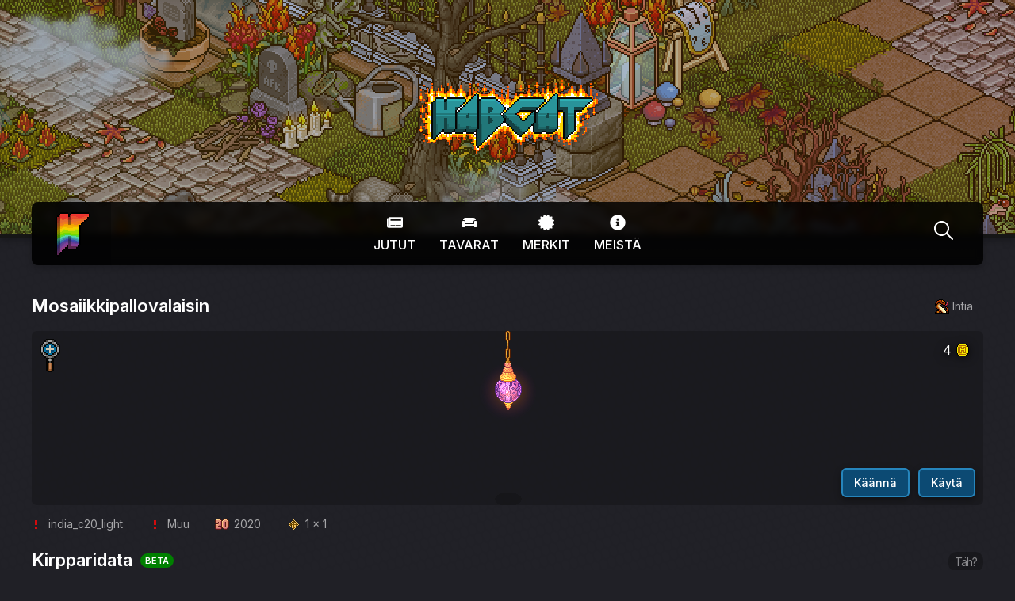

--- FILE ---
content_type: text/html; charset=utf-8
request_url: https://habcat.net/tavarat/india_c20_light
body_size: 4643
content:


<!DOCTYPE html>
<html>
	<head>
		<meta charset="UTF-8">
		<meta http-equiv="X-UA-Compatible" content="IE=edge">
		<meta name="viewport" content="width=device-width, initial-scale=1.0">
    <meta name="theme-color" content="#242424"/>

    <meta name="keywords" content="habbo, habbo hotel, opas, merkit, tavarat, merkkikirjasto, habcat, fanisivu">
	  <meta name="description" content="HabCat tarjoaa käyttäjilleen Habboon liittyviä uutisia, oppaita ja generaattoreita.">
    
    
<meta name="twitter:card" content="summary_large_image" />
<meta name="twitter:site" content="@habcat_" />
<meta property="og:url" content="https://habcat.net/tavarat/india_c20_light" />
<meta property="og:title" content="HabCat » india_c20_light" />
<meta property="og:description" content="Check out this item!" />
<meta property="og:image" content="https://habcat.net/media/og/furni/india_c20_light.png" />


		<title>HabCat &raquo; Tavara &raquo; Mosaiikkipallovalaisin</title>

    <link rel="icon" type="image/png" href="https://habcat.net/static/assets/favicon.png" sizes="16x16" />

    <link rel="preconnect" href="https://fonts.gstatic.com">
    <link href="https://fonts.googleapis.com/css2?family=Inter:wght@400;500;600;900&display=swap" rel="stylesheet">
    
    
    <link href="https://habcat.net/static/dist/index.css?6102024-1330-2" rel="stylesheet" type="text/css" />

	</head>
	<body>

    <div id="app">
      <header>
        <a id="header_logo" href="/">HabCat</a>
        
      </header>

      <nav class="container">
        <a href="/" class="logo">Etusivu</a>
        <div class="nav-buttons">
          
          <a href="/jutut">
            <svg xmlns="http://www.w3.org/2000/svg" viewBox="0 0 576 512"><path d="M552 64H88c-13.255 0-24 10.745-24 24v8H24c-13.255 0-24 10.745-24 24v272c0 30.928 25.072 56 56 56h472c26.51 0 48-21.49 48-48V88c0-13.255-10.745-24-24-24zM56 400a8 8 0 0 1-8-8V144h16v248a8 8 0 0 1-8 8zm236-16H140c-6.627 0-12-5.373-12-12v-8c0-6.627 5.373-12 12-12h152c6.627 0 12 5.373 12 12v8c0 6.627-5.373 12-12 12zm208 0H348c-6.627 0-12-5.373-12-12v-8c0-6.627 5.373-12 12-12h152c6.627 0 12 5.373 12 12v8c0 6.627-5.373 12-12 12zm-208-96H140c-6.627 0-12-5.373-12-12v-8c0-6.627 5.373-12 12-12h152c6.627 0 12 5.373 12 12v8c0 6.627-5.373 12-12 12zm208 0H348c-6.627 0-12-5.373-12-12v-8c0-6.627 5.373-12 12-12h152c6.627 0 12 5.373 12 12v8c0 6.627-5.373 12-12 12zm0-96H140c-6.627 0-12-5.373-12-12v-40c0-6.627 5.373-12 12-12h360c6.627 0 12 5.373 12 12v40c0 6.627-5.373 12-12 12z"/></svg>
            Jutut
          </a>
          <div class="dropdown">
            <div class="dropdown__menu">
              <a href="/tavarat/huonepaketit">Huonepaketit</a>
              
            </div>
            <a href="/tavarat" class="dropdown__toplevel">
              <svg xmlns="http://www.w3.org/2000/svg" viewBox="0 0 640 512"><path d="M160 224v64h320v-64c0-35.3 28.7-64 64-64h32c0-53-43-96-96-96H160c-53 0-96 43-96 96h32c35.3 0 64 28.7 64 64zm416-32h-32c-17.7 0-32 14.3-32 32v96H128v-96c0-17.7-14.3-32-32-32H64c-35.3 0-64 28.7-64 64 0 23.6 13 44 32 55.1V432c0 8.8 7.2 16 16 16h64c8.8 0 16-7.2 16-16v-16h384v16c0 8.8 7.2 16 16 16h64c8.8 0 16-7.2 16-16V311.1c19-11.1 32-31.5 32-55.1 0-35.3-28.7-64-64-64z"/></svg>
              Tavarat
            </a>
          </div>
          <a href="/merkit">
            <svg xmlns="http://www.w3.org/2000/svg" viewBox="0 0 512 512"><path d="M458.622 255.92l45.985-45.005c13.708-12.977 7.316-36.039-10.664-40.339l-62.65-15.99 17.661-62.015c4.991-17.838-11.829-34.663-29.661-29.671l-61.994 17.667-15.984-62.671C337.085.197 313.765-6.276 300.99 7.228L256 53.57 211.011 7.229c-12.63-13.351-36.047-7.234-40.325 10.668l-15.984 62.671-61.995-17.667C74.87 57.907 58.056 74.738 63.046 92.572l17.661 62.015-62.65 15.99C.069 174.878-6.31 197.944 7.392 210.915l45.985 45.005-45.985 45.004c-13.708 12.977-7.316 36.039 10.664 40.339l62.65 15.99-17.661 62.015c-4.991 17.838 11.829 34.663 29.661 29.671l61.994-17.667 15.984 62.671c4.439 18.575 27.696 24.018 40.325 10.668L256 458.61l44.989 46.001c12.5 13.488 35.987 7.486 40.325-10.668l15.984-62.671 61.994 17.667c17.836 4.994 34.651-11.837 29.661-29.671l-17.661-62.015 62.65-15.99c17.987-4.302 24.366-27.367 10.664-40.339l-45.984-45.004z"/></svg>
            Merkit
          </a>
          
          
          <a href="/meista">
            <svg xmlns="http://www.w3.org/2000/svg" viewBox="0 0 512 512"><path d="M256 8C119.043 8 8 119.083 8 256c0 136.997 111.043 248 248 248s248-111.003 248-248C504 119.083 392.957 8 256 8zm0 110c23.196 0 42 18.804 42 42s-18.804 42-42 42-42-18.804-42-42 18.804-42 42-42zm56 254c0 6.627-5.373 12-12 12h-88c-6.627 0-12-5.373-12-12v-24c0-6.627 5.373-12 12-12h12v-64h-12c-6.627 0-12-5.373-12-12v-24c0-6.627 5.373-12 12-12h64c6.627 0 12 5.373 12 12v100h12c6.627 0 12 5.373 12 12v24z"/></svg>
            Meistä
          </a>
        </div>

        <div class="nav-right-buttons">
          

          <a href="/haku" class="search">
            Haku
            <svg xmlns="http://www.w3.org/2000/svg" fill="white" viewBox="0 0 512 512"><path d="M506 476L360 330a203 203 0 10-30 30l146 146a21 21 0 0030 0c8-9 8-22 0-30zM203 363a160 160 0 110-321 160 160 0 010 321z" /></svg>
          </a>
        </div>
        
      </nav>

      
<div class="container">
  
  <div class="flex">
    <h2 class="panel__title">Mosaiikkipallovalaisin</h2>
    <div class="furni__info--line furni__lines__line" data-type="furniline" data-local="Intia" data-name="india" style="background-image:url(https://images.habbo.com/c_images/catalogue/icon_291.png);background-color: transparent;flex: initial;min-width: auto;">Intia</div>
  </div>

  

  

  <div class="furni furni__dialog" data-states="0,1" data-classname="india_c20_light" data-state="0" data-direction="0">
    <div class="furni__dialog__image"><img src="https://habcat.net/media/furni/india_c20_light/0_0.png" /></div>
    <div src="https://habcat.net/media/furni/india_c20_light/0_0.png" data-highslide="True" class="furni__zoom"></div>
    
<div class="furni__price">
  <div class="furni__price--coin">4</div>
  
</div>



    <div class="furni__buttons">
    
      <button class="furni__rotate" data-directions="0,2">Käännä</button>
    
    
      <button class="furni__use" data-states="0,1">Käytä</button>
    
    </div>
  </div>
  

  <div class="furni__glance">
    <div class="furni__info--line"><div class="furni__info--line-icon" style="background-image: url(https://images.habbo.com/c_images/catalogue/icon_10.png)"></div> india_c20_light</div>
    <div class="furni__info--line" data-tooltip="Tyyppi"><div class="furni__info--line-icon" style="background-image: url(https://images.habbo.com/c_images/catalogue/icon_10.png)"></div> Muu</div>
    <div class="furni__info--line" data-tooltip="Julkaisuvuosi"><div class="furni__info--line-icon" style="background-image: url(https://images.habbo.com/c_images/catalogue/icon_292.png)"></div> 2020</div>
    
    <div class="furni__info--line" data-tooltip="Ruutukoko"><div class="furni__info--line-icon" style="background-image: url(https://habcat.net/static/assets/icons/x_y.png);"></div> 1 x 1</div>
    
  </div>

  
    
    <h2 class="panel__title" style="display: flex;flex-direction: row;justify-content: space-between;">
      <span>
        Kirpparidata
        <span style="background-color: green;border-radius: 10px;font-size: 11px;font-weight:600;padding: 2px 6px;margin-left:4px;position:relative;top:-3px;">BETA</span>
      </span>
      <a href="https://habcat.net/juttu/kattilan-kirpparityokalu-on-taalla" style="text-decoration: none;"><span data-tooltip="Lue lisää ominaisuudesta" style="background-color: rgba(0,0,0,0.4);border-radius: 10px;padding: 4px 8px;color: rgba(255,255,255,0.8);justify-content: center;align-items: center;font-size: 14px;font-weight: 400;margin-left: 10px;letter-spacing: -1px;opacity: 0.6;">Täh?</span></a>
    </h2>
    <p style="margin-top: -10px;opacity: 0.5;font-size: 12px;">Hintatieto perustuu aitoon kirpparilla käytyyn kaupankäyntidataan, jonka vuoksi hintatieto ei kaikissa tapauksissa vastaa tavaran todellista arvoa.</p>
    
    <div class="price-history">
      <div class="price-history__item" style="text-align: center">Ei riittävästi dataa<br /><span style="font-size: 26px">☹️</span></div>
    </div>
    
    
  

  

  

  
    <h2 class="panel__title">Samankaltaisia</h2>
    <div class="furni__grid" style="margin: -10px -5px 0">
      
      <a class="furni__same" href="/tavarat/clothing_spottedoctohat" data-open-dialog data-tooltip="Mustekalahattu" style="background-image: url(https://images.habbo.com/dcr/hof_furni/65679/clothing_spottedoctohat_icon.png)"></a>
      
      <a class="furni__same" href="/tavarat/india_ltd20_sultanthrone" data-open-dialog data-tooltip="Sulttaanin valtaistuin" style="background-image: url(https://images.habbo.com/dcr/hof_furni/65636/india_ltd20_sultanthrone_icon.png)"></a>
      
      <a class="furni__same" href="/tavarat/clothing_r20_jewelbraidhair" data-open-dialog data-tooltip="Timanttiletti" style="background-image: url(https://images.habbo.com/dcr/hof_furni/65636/clothing_r20_jewelbraidhair_icon.png)"></a>
      
      <a class="furni__same" href="/tavarat/clothing_sari" data-open-dialog data-tooltip="Sari" style="background-image: url(https://images.habbo.com/dcr/hof_furni/65636/clothing_sari_icon.png)"></a>
      
      <a class="furni__same" href="/tavarat/india_c20_beadbellsdeco" data-open-dialog data-tooltip="Intialaiset helmikellot" style="background-image: url(https://images.habbo.com/dcr/hof_furni/65636/india_c20_beadbellsdeco_icon.png)"></a>
      
      <a class="furni__same" href="/tavarat/clothing_nt_moviestarmakeup" data-open-dialog data-tooltip="Bollywood meikit (ei vaihdettavissa oleva)" style="background-image: url(https://images.habbo.com/dcr/hof_furni/65636/clothing_nt_moviestarmakeup_icon.png)"></a>
      
      <a class="furni__same" href="/tavarat/india_c20_headjewelbp" data-open-dialog data-tooltip="Päähineen kaava" style="background-image: url(https://images.habbo.com/dcr/hof_furni/65636/india_c20_headjewelbp_icon.png)"></a>
      
      <a class="furni__same" href="/tavarat/india_c20_teaset" data-open-dialog data-tooltip="Perinteinen teesetti" style="background-image: url(https://images.habbo.com/dcr/hof_furni/65636/india_c20_teaset_icon.png)"></a>
      
      <a class="furni__same" href="/tavarat/india_c20_blueprint" data-open-dialog data-tooltip="Intialainen kaavakirja" style="background-image: url(https://images.habbo.com/dcr/hof_furni/65636/india_c20_blueprint_icon.png)"></a>
      
      <a class="furni__same" href="/tavarat/clothing_snake" data-open-dialog data-tooltip="Käärmehattu" style="background-image: url(https://images.habbo.com/dcr/hof_furni/65636/clothing_snake_icon.png)"></a>
      
      <a class="furni__same" href="/tavarat/india_r20_exotictent" data-open-dialog data-tooltip="Eksoottinen oleskelutila" style="background-image: url(https://images.habbo.com/dcr/hof_furni/65636/india_r20_exotictent_icon.png)"></a>
      
      <a class="furni__same" href="/tavarat/india_c20_eletable" data-open-dialog data-tooltip="Lasinen elefanttipöytä" style="background-image: url(https://images.habbo.com/dcr/hof_furni/65636/india_c20_eletable_icon.png)"></a>
      
      <a class="furni__same" href="/tavarat/india_c20_blueprintb" data-open-dialog data-tooltip="Intialainen kaavakirja" style="background-image: url(https://images.habbo.com/dcr/hof_furni/65636/india_c20_blueprintb_icon.png)"></a>
      
      <a class="furni__same" href="/tavarat/india_c20_sewingmachine" data-open-dialog data-tooltip="Ompelukone (askartelualusta)" style="background-image: url(https://images.habbo.com/dcr/hof_furni/65636/india_c20_sewingmachine_icon.png)"></a>
      
      <a class="furni__same" href="/tavarat/clothing_grandexoticcape" data-open-dialog data-tooltip="Intialaisen pahiksen viitta" style="background-image: url(https://images.habbo.com/dcr/hof_furni/65636/clothing_grandexoticcape_icon.png)"></a>
      
      <a class="furni__same" href="/tavarat/clothing_nt_moviestarhair" data-open-dialog data-tooltip="Bollywood kampaus (ei vaihdettavissa oleva)" style="background-image: url(https://images.habbo.com/dcr/hof_furni/65636/clothing_nt_moviestarhair_icon.png)"></a>
      
      <a class="furni__same" href="/tavarat/india_c20_palmvase" data-open-dialog data-tooltip="Koristeltu vaasi" style="background-image: url(https://images.habbo.com/dcr/hof_furni/65636/india_c20_palmvase_icon.png)"></a>
      
      <a class="furni__same" href="/tavarat/india_c20_curries" data-open-dialog data-tooltip="Curry-valikoima" style="background-image: url(https://images.habbo.com/dcr/hof_furni/65636/india_c20_curries_icon.png)"></a>
      
      <a class="furni__same" href="/tavarat/clothing_grandsherwani" data-open-dialog data-tooltip="Sulttaanin sherwani" style="background-image: url(https://images.habbo.com/dcr/hof_furni/65636/clothing_grandsherwani_icon.png)"></a>
      
      <a class="furni__same" href="/tavarat/india_c20_cloth" data-open-dialog data-tooltip="Intialainen kangas" style="background-image: url(https://images.habbo.com/dcr/hof_furni/65636/india_c20_cloth_icon.png)"></a>
      
      <a class="furni__same" href="/tavarat/clothing_turban" data-open-dialog data-tooltip="Perinneturbaani" style="background-image: url(https://images.habbo.com/dcr/hof_furni/65636/clothing_turban_icon.png)"></a>
      
      <a class="furni__same" href="/tavarat/india_c20_tiledfloor" data-open-dialog data-tooltip="Kukkakuvioinen lattialaatta" style="background-image: url(https://images.habbo.com/dcr/hof_furni/65636/india_c20_tiledfloor_icon.png)"></a>
      
      <a class="furni__same" href="/tavarat/india_c20_dessert" data-open-dialog data-tooltip="Intialaiset jälkiruoat" style="background-image: url(https://images.habbo.com/dcr/hof_furni/65636/india_c20_dessert_icon.png)"></a>
      
      <a class="furni__same" href="/tavarat/india_c20_snakebp" data-open-dialog data-tooltip="Käärmehatun kaava" style="background-image: url(https://images.habbo.com/dcr/hof_furni/65636/india_c20_snakebp_icon.png)"></a>
      
      <a class="furni__same" href="/tavarat/india_c20_archway" data-open-dialog data-tooltip="Palatsin kaariportti" style="background-image: url(https://images.habbo.com/dcr/hof_furni/65636/india_c20_archway_icon.png)"></a>
      
      <a class="furni__same" href="/tavarat/india_c20_balconydoor" data-open-dialog data-tooltip="Palatsin parvekkeen ovi" style="background-image: url(https://images.habbo.com/dcr/hof_furni/65636/india_c20_balconydoor_icon.png)"></a>
      
      <a class="furni__same" href="/tavarat/clothing_nt_turban" data-open-dialog data-tooltip="Perinneturbaani (ei vaihdettavissa oleva)" style="background-image: url(https://images.habbo.com/dcr/hof_furni/65636/clothing_nt_turban_icon.png)"></a>
      
      <a class="furni__same" href="/tavarat/india_c20_sherwanibp" data-open-dialog data-tooltip="Sherwanin kaava" style="background-image: url(https://images.habbo.com/dcr/hof_furni/65636/india_c20_sherwanibp_icon.png)"></a>
      
      <a class="furni__same" href="/tavarat/clothing_sherwani" data-open-dialog data-tooltip="Sherwani" style="background-image: url(https://images.habbo.com/dcr/hof_furni/65636/clothing_sherwani_icon.png)"></a>
      
      <a class="furni__same" href="/tavarat/india_c20_jewellerybox" data-open-dialog data-tooltip="Meenakari-korurasia" style="background-image: url(https://images.habbo.com/dcr/hof_furni/65636/india_c20_jewellerybox_icon.png)"></a>
      
      <div class="furni__same spacer"></div>
      <div class="furni__same spacer"></div>
      <div class="furni__same spacer"></div>
      <div class="furni__same spacer"></div>
      <div class="furni__same spacer"></div>
      <div class="furni__same spacer"></div>
      <div class="furni__same spacer"></div>
      <div class="furni__same spacer"></div>
      <div class="furni__same spacer"></div>
    </div>
  

  

  
  <h2 class="panel__title">Saatavilla huonepaketeista</h2>
  <div class="furni__grid" style="margin: -8px -4px 0">
    
    <a href="/tavarat/huonepaketit/rotating_roomdeal284" data-open-dialog class="furni__bundle" style="background-image: url(https://habcat.net/media/offers/rotating_roomdeal284.png)">
      <div class="furni__bundle__info">
        <span>Intialainen festivaali -huonepaketti</span>
        
<div class="furni__price furni__price--row">
  <div class="furni__price--coin">199</div>
  
</div>



      </div>
    </a>
    
    <a href="/tavarat/huonepaketit/rotating_roomdeal282" data-open-dialog class="furni__bundle" style="background-image: url(https://habcat.net/media/offers/rotating_roomdeal282.png)">
      <div class="furni__bundle__info">
        <span>Sulttaanin palatsin näkymä</span>
        
<div class="furni__price furni__price--row">
  <div class="furni__price--coin">199</div>
  
</div>



      </div>
    </a>
    
    <a href="/tavarat/huonepaketit/rotating_roomdeal283" data-open-dialog class="furni__bundle" style="background-image: url(https://habcat.net/media/offers/rotating_roomdeal283.png)">
      <div class="furni__bundle__info">
        <span>Ranin makuuhuone</span>
        
<div class="furni__price furni__price--row">
  <div class="furni__price--coin">99</div>
  
</div>



      </div>
    </a>
    
    <a href="/tavarat/huonepaketit/rotating_roomdeal343" data-open-dialog class="furni__bundle" style="background-image: url(https://habcat.net/media/offers/rotating_roomdeal343.png)">
      <div class="furni__bundle__info">
        <span>Kissanpennun asuinsija -huonepaketti</span>
        
<div class="furni__price furni__price--row">
  <div class="furni__price--coin">30</div>
  <div class="furni__price--diamond">30</div>
</div>



      </div>
    </a>
    
    <a href="/tavarat/huonepaketit/rotating_roomdeal407" data-open-dialog class="furni__bundle" style="background-image: url(https://habcat.net/media/offers/rotating_roomdeal407.png)">
      <div class="furni__bundle__info">
        <span>Kuukalenterin uusivuosi-huonepaketti</span>
        
<div class="furni__price furni__price--row">
  <div class="furni__price--coin">199</div>
  
</div>



      </div>
    </a>
    
    <a href="/tavarat/huonepaketit/rotating_roomdeal420" data-open-dialog class="furni__bundle" style="background-image: url(https://habcat.net/media/offers/rotating_roomdeal420.png)">
      <div class="furni__bundle__info">
        <span>Galleria XVIII-huonepaketti</span>
        
<div class="furni__price furni__price--row">
  <div class="furni__price--coin">300</div>
  <div class="furni__price--diamond">300</div>
</div>



      </div>
    </a>
    
  </div>
  

  

  

  

  

  
</div>


      <footer>
        <div class="footer-content">
          <div class="container">
            <a href="https://habbo.fi" rel="noreferrer noopener" target="_blank"><img src="https://habcat.net/static/assets/fansite.png" width="40" height="40" alt="Habbo Fanisivu" align="right" /></a>
            Sulake Oy tai sen yhteistyökumppanit eivät ole osa, kannata, rahoita tai nimenomaisesti hyväksy tätä sivustoa. Tämä sivusto saa käyttää Habbon tavaramerkkejä ja muuta immateriaaliomaisuutta Habbon fanisivustokäytännön myöntämän luvan mukaisesti.
          </div>
        </div>
      </footer>

      <div class="panel-backdrop panel--inactive"></div>
      <div class="panels panel--inactive"></div>
      <div id="highslide-backdrop" class="panel--inactive"></div>
      <div id="highslide-holder"><img id="highslide-image" src="" /></div>
    </div>

    <script src="https://cdnjs.cloudflare.com/ajax/libs/popper.js/2.9.3/umd/popper.min.js"></script>
    <script src="https://cdnjs.cloudflare.com/ajax/libs/tippy.js/6.3.1/tippy.umd.min.js"></script>
    <script src="https://habcat.net/static/js/app.js?v1122022-1200"></script>
    
	<script defer src="https://static.cloudflareinsights.com/beacon.min.js/vcd15cbe7772f49c399c6a5babf22c1241717689176015" integrity="sha512-ZpsOmlRQV6y907TI0dKBHq9Md29nnaEIPlkf84rnaERnq6zvWvPUqr2ft8M1aS28oN72PdrCzSjY4U6VaAw1EQ==" data-cf-beacon='{"version":"2024.11.0","token":"20a45e56f2a94d008391c80fe7be9317","r":1,"server_timing":{"name":{"cfCacheStatus":true,"cfEdge":true,"cfExtPri":true,"cfL4":true,"cfOrigin":true,"cfSpeedBrain":true},"location_startswith":null}}' crossorigin="anonymous"></script>
</body>
</html>

--- FILE ---
content_type: text/css
request_url: https://habcat.net/static/dist/index.css?6102024-1330-2
body_size: 15006
content:
@charset "UTF-8";@font-face{font-family:"Ubuntu Habbo";src:url(https://images.habbo.com/habbo-web/america/en/assets/fonts/UbuntuHabbo.22a7d5e7.woff2) format("woff2"),url(https://images.habbo.com/habbo-web/america/en/assets/fonts/UbuntuHabbo.9d8d523c.woff) format("woff");unicode-range:U+007C,U+2020,U+2022,U+00B6,U+00B1,U+00A5,U+00B5,U+00AA,U+00BA,U+00AC,U+0192,U+00BB,U+2014,U+2018,U+2021}body,button,input,textarea{font-family:"Ubuntu Habbo",Inter,-apple-system,BlinkMacSystemFont,"Segoe UI",Roboto,Oxygen,Ubuntu,Cantarell,"Fira Sans","Droid Sans","Helvetica Neue",sans-serif!important;-webkit-font-smoothing:antialiased;font-size:16px}body{background-color:#202026;margin:0;color:#fff;overflow-x:hidden;background-image:url(/static/assets/chairs.png)}*{box-sizing:border-box;-ms-interpolation-mode:nearest-neighbor;image-rendering:-moz-crisp-edges;image-rendering:pixelated}a{text-decoration:none;color:#2685bc}a:hover{text-decoration:underline}a:active{opacity:.6}header{background-image:url(/static/assets/header_autumn2024.png);background-position:top -200px center;background-attachment:fixed;width:100%;height:300px;margin-bottom:55px;border-bottom:5px solid #161616;box-shadow:0 3px 10px rgba(0,0,0,.3),inset 0 -3px 10px rgba(0,0,0,.2);display:flex;justify-content:center;align-items:center;position:relative;flex-direction:column}header::before{width:100%;height:100%;position:absolute;background:linear-gradient(45deg,#bf8911,#c15d16);opacity:.25;content:"";display:block}header #header_logo{background-image:url(/static/assets/habcat_fire.png);width:240px;height:98px;color:transparent;filter:drop-shadow(0 0 6px rgba(0, 0, 0, .5));-webkit-user-select:none;-moz-user-select:none;-ms-user-select:none;user-select:none;transition:all .3s ease-in-out}header #header_logo:hover{transform:scale(1.05)}header #header_logo:active{opacity:1}.logged_in_as{position:absolute;bottom:40px;width:100%;text-align:right;padding:10px 0;text-shadow:2px 1px 8px #000;font-size:14px}.nav-buttons{display:flex}nav{position:sticky;top:10px;background-color:rgba(0,0,0,.85);-webkit-backdrop-filter:blur(5px);backdrop-filter:blur(5px);box-shadow:0 3px 8px rgba(0,0,0,.2);border-radius:8px;display:flex;flex-direction:row;justify-content:space-between;align-items:center;height:80px;z-index:90;margin-top:-100px!important;margin-bottom:20px!important}nav a{padding:16px 15px;display:flex;flex-direction:column;align-items:center;color:#fff;text-transform:uppercase;font-weight:500;text-align:center;transition:all .2s ease-in-out}nav a svg{margin-bottom:8px;width:20px;height:20px;fill:#fff}nav a:hover{text-decoration:none}nav a:hover:not(.search):not(.logo){background-color:rgba(255,255,255,.03)}nav .dropdown{display:inline-block}nav .search{width:100px;display:flex;justify-content:center;align-items:center;cursor:pointer;color:transparent;font-size:0}nav .search svg{width:24px;height:24px}nav .logo{background-color:transparent;background-image:url(/static/assets/habcat_h_pride.png);background-position:center center;background-position:center -5px;background-repeat:no-repeat;color:transparent;-webkit-user-select:none;-moz-user-select:none;-ms-user-select:none;user-select:none;background-color:rgba(0,0,0,.3);border-radius:8px 0 0 8px;width:100px;transition:all .3s ease-in-out;height:80px}@-webkit-keyframes stink{0%{background-image:url(/static/assets/stink1.png)}20%{background-image:url(/static/assets/stink2.png)}40%{background-image:url(/static/assets/stink3.png)}60%{background-image:url(/static/assets/stink4.png)}80%{background-image:url(/static/assets/stink5.png)}}@keyframes stink{0%{background-image:url(/static/assets/stink1.png)}20%{background-image:url(/static/assets/stink2.png)}40%{background-image:url(/static/assets/stink3.png)}60%{background-image:url(/static/assets/stink4.png)}80%{background-image:url(/static/assets/stink5.png)}}@supports not ((-webkit-backdrop-filter:blur()) or (backdrop-filter:blur())){nav{background-color:rgba(0,0,0,.95)}}.dropdown{position:relative}.dropdown__menu{display:none;position:absolute;background-color:rgba(0,0,0,.95);-webkit-backdrop-filter:blur(5px);backdrop-filter:blur(5px);box-shadow:0 3px 8px rgba(0,0,0,.2);min-width:200px;border-radius:8px;left:-50%;top:65px;padding:8px}.dropdown__menu:after{bottom:100%;left:50%;border:solid transparent;content:"";height:0;width:0;position:absolute;pointer-events:none;border-bottom-color:rgba(0,0,0,.95);border-width:10px;margin-left:-10px}.dropdown:hover .dropdown__menu{display:block;opacity:0;-webkit-animation:nav .2s ease-in forwards;animation:nav .2s ease-in forwards}.dropdown:hover .dropdown__menu a{padding:8px;width:100%}.dropdown:hover .dropdown__menu a:hover{background-color:rgba(255,255,255,.1);border-radius:8px}.dropdown__menu:hover~.dropdown__toplevel{background-color:rgba(255,255,255,.08)}@-webkit-keyframes nav{0%{opacity:0;top:65px}100%{opacity:1;top:75px}}@keyframes nav{0%{opacity:0;top:65px}100%{opacity:1;top:75px}}footer{background-color:#17171d;box-shadow:0 -3px 10px rgba(0,0,0,.1);background-image:url(/static/assets/header_autumn2024.png);background-position:bottom -26px left -83px;background-attachment:fixed;border-top:4px solid #161616;margin-top:30px}footer .footer-content{padding:30px 0;-webkit-backdrop-filter:blur(3px);backdrop-filter:blur(3px);text-shadow:0 0 4px #000;background:radial-gradient(rgba(0,0,0,0),rgba(0,0,0,.5)),rgba(0,0,0,.2)}.button,button{background-color:#0c4a73;border:2px solid #2685bc;box-shadow:0 3px 8px rgba(0,0,0,.4);border-radius:6px;padding:8px 14px;color:#fff;font-weight:500;font-size:14px;cursor:pointer;text-decoration:none}.button:disabled,button:disabled{opacity:.4;filter:grayscale(30%);cursor:not-allowed}.button:hover,button:hover{text-decoration:none;background-color:#084d74;border-color:#1e7b9e}.button:active,button:active{transform:translateY(2px);box-shadow:0 1px 5px rgba(0,0,0,.2)}.button--red,button--red{background-color:#76082a;border-color:#b73e56}.button--red:hover,button--red:hover{background-color:#ae1c51;border-color:#f37387}.button--green,button--green{background-color:#017b42;border-color:#8eda55}.button--green:hover,button--green:hover{background-color:#01a257;border-color:#b9f373}.button--yellow,button--yellow{background-color:#e18d0b;border-color:#ffce37}.button--yellow:hover,button--yellow:hover{background-color:#e7ae0b;border-color:#ffea00}.flex{display:flex;justify-content:space-between;align-items:center}.box{background-color:#18181f;padding:20px;border-radius:6px;box-shadow:0 2px 6px rgba(0,0,0,.2)}.box--grid{min-width:350px;flex:1;margin:6px}.box__title{background-color:rgba(255,255,255,.08);padding:15px 20px;margin:-20px -20px 20px -20px;border-radius:6px 6px 0 0}.box__title-flat{padding:15px 20px;margin:-20px -20px -2px -20px;border-radius:6px 6px 0 0;font-weight:600;font-size:21px;display:flex;justify-content:space-between;align-items:center}.box__button{background-color:rgba(0,0,0,.1);color:#fff;margin:-18px;padding:17px 18px;border-top-right-radius:6px;font-size:14px;font-weight:500}.box__button:hover{text-decoration:none}.box__content{background-color:rgba(91,93,120,.07);margin:0 -18px -18px;padding:20px;border-radius:0 0 6px 6px;overflow:hidden}.container{width:1200px;margin:0 auto}.spacer{height:0!important;opacity:0;cursor:auto!important}.rows{display:flex;flex-direction:row}.row--large{flex:1}.row--small{margin-left:16px;width:340px}.notice{border-radius:6px;padding:30px 40px;background-image:linear-gradient(92deg,#f79899 0,#d463a6 100%);box-shadow:0 5px 0 0 rgba(0,0,0,.1),inset 0 0 0 3px #e67f9f;margin-bottom:20px;text-shadow:0 2px 6px rgba(0,0,0,.6);display:flex;flex-direction:row;align-items:center}.notice__text{flex:1}.notice h2{margin:0 0 8px}.notice p{margin:0}.tippy-box[data-animation=fade][data-state=hidden]{opacity:0}[data-tippy-root]{max-width:calc(100vw - 10px)}.tippy-box{position:relative;background-color:#333;color:#fff;border-radius:4px;font-size:14px;line-height:1.4;outline:0;transition-property:transform,visibility,opacity}.tippy-box[data-placement^=top]>.tippy-arrow{bottom:0}.tippy-box[data-placement^=top]>.tippy-arrow:before{bottom:-7px;left:0;border-width:8px 8px 0;border-top-color:initial;transform-origin:center top}.tippy-box[data-placement^=bottom]>.tippy-arrow{top:0}.tippy-box[data-placement^=bottom]>.tippy-arrow:before{top:-7px;left:0;border-width:0 8px 8px;border-bottom-color:initial;transform-origin:center bottom}.tippy-box[data-placement^=left]>.tippy-arrow{right:0}.tippy-box[data-placement^=left]>.tippy-arrow:before{border-width:8px 0 8px 8px;border-left-color:initial;right:-7px;transform-origin:center left}.tippy-box[data-placement^=right]>.tippy-arrow{left:0}.tippy-box[data-placement^=right]>.tippy-arrow:before{left:-7px;border-width:8px 8px 8px 0;border-right-color:initial;transform-origin:center right}.tippy-box[data-inertia][data-state=visible]{transition-timing-function:cubic-bezier(.54,1.5,.38,1.11)}.tippy-arrow{width:16px;height:16px;color:#333}.tippy-arrow:before{content:"";position:absolute;border-color:transparent;border-style:solid}.tippy-content{position:relative;padding:5px 9px;z-index:1}.tippy-box[data-theme~=habcat]{background-color:rgba(0,0,0,.85);-webkit-backdrop-filter:blur(5px);backdrop-filter:blur(5px)}.tippy-box[data-theme~=habcat][data-placement^=top]>.tippy-arrow::before{border-top-color:rgba(0,0,0,.85)}.tippy-box[data-theme~=habcat][data-placement^=bottom]>.tippy-arrow::before{border-bottom-color:rgba(0,0,0,.85)}.tippy-box[data-theme~=habcat][data-placement^=left]>.tippy-arrow::before{border-left-color:rgba(0,0,0,.85)}.tippy-box[data-theme~=habcat][data-placement^=right]>.tippy-arrow::before{border-right-color:rgba(0,0,0,.85)}input[type=checkbox]{position:relative;top:6px;-webkit-appearance:none;-moz-appearance:none;appearance:none;-webkit-user-select:none;-moz-user-select:none;-ms-user-select:none;user-select:none;height:18px;width:18px;border:2px solid rgba(255,255,255,.2);border-radius:4px}input[type=checkbox]:checked{background-image:url("data:image/svg+xml,%3csvg viewBox='0 0 16 16' fill='%23166534' xmlns='http://www.w3.org/2000/svg'%3e%3cpath d='M12.207 4.793a1 1 0 010 1.414l-5 5a1 1 0 01-1.414 0l-2-2a1 1 0 011.414-1.414L6.5 9.086l4.293-4.293a1 1 0 011.414 0z'/%3e%3c/svg%3e");background-size:140% 140%;background-position:center;background-repeat:no-repeat}hr{border:none;border-bottom:2px solid rgba(0,0,0,.2);background-color:transparent}input[type=password],input[type=text],select,textarea{font-family:"Ubuntu Habbo",Inter,-apple-system,BlinkMacSystemFont,"Segoe UI",Roboto,Oxygen,Ubuntu,Cantarell,"Fira Sans","Droid Sans","Helvetica Neue",sans-serif!important;font-size:16px;color:#fff;outline:0;background-color:rgba(0,0,0,.2);border:none;border-radius:6px;padding:12px 16px}select{-webkit-appearance:none;-moz-appearance:none;background-image:url("data:image/svg+xml;utf8,<svg fill='white' height='24' viewBox='0 0 24 24' width='24' xmlns='http://www.w3.org/2000/svg'><path d='M7 10l5 5 5-5z'/><path d='M0 0h24v24H0z' fill='none'/></svg>");background-repeat:no-repeat;background-position:right 5px center;padding-right:32px}.info-box{background-position:left -33px top;line-height:1.45;background-repeat:no-repeat}.info-box__title{padding:75px 0 0 275px;text-shadow:0 0 10px #000;font-size:26px}.info-box__content{padding:25px 20px 20px 273px}.info-box__content img{margin:0 0 20px 20px}.staff-box{border:1px solid #1b1b21;padding:20px;flex:1;min-width:300px;display:flex;flex-direction:row;align-items:center}.staff-box__info{margin-left:10px;flex:1}.staff-box__info h2{margin:0}.staff-box__info span{opacity:.6}.next-arrow,.previous-arrow{width:6px;height:10px;display:inline-block}.next-arrow--enabled,.previous-arrow--enabled{filter:brightness(2)}.next-arrow--disabled,.previous-arrow--disabled{filter:grayscale(100%) brightness(5)}.next-arrow{background-image:url(/static/assets/arrow_right.png);margin-left:8px}.previous-arrow{background-image:url(/static/assets/arrow_left.png);margin-right:8px}#kitchen{background-image:url(/static/assets/kitchen.png);width:62px;height:60px;background-position:top -17px center;padding:40px;margin-top:2px}.nav-right-buttons{display:flex;flex-direction:row}.home__bg{background-color:#1d1d24;margin-top:30px;box-shadow:0 0 10px rgba(0,0,0,.4);padding-bottom:20px;border-top:2px solid rgba(0,0,0,.2);margin-bottom:-30px;background-image:linear-gradient(133deg,rgba(0,0,0,.05),rgba(255,255,255,.03)),url(/static/assets/hotel_bg.png);background-position:top left,bottom right;background-repeat:repeat,no-repeat}.clothing{height:120.5px;min-width:140px;flex:1;display:flex;flex-direction:column;border:1px solid #1b1b21;position:relative}.clothing__home{background-color:#2a2a33;border:none;margin:6px;border-radius:6px;box-shadow:0 3px 12px rgba(0,0,0,.2);transition:all .2s ease-in-out}.clothing__home:hover{transform:scale(1.05)}.clothing__home .clothing__name{background-color:#26262e;border-radius:0 0 6px 6px}.clothing__image{background-repeat:no-repeat;background-position:center center,center right 14px,center left 14px;flex:1}.clothing__image img.gender{position:absolute;top:6px;right:6px;opacity:.8;filter:brightness(.6) grayscale(1)}.clothing__grid{display:flex;flex-direction:row;flex-wrap:wrap;margin:-21px}.clothing__name{background-color:rgba(255,255,255,.04);padding:10px;white-space:nowrap;overflow:hidden;text-overflow:ellipsis;font-size:14px;width:100%;text-align:center}.clothing:nth-child(7) .clothing__name{border-bottom-left-radius:6px}.clothing:last-child .clothing__name{border-bottom-right-radius:6px}.search-result{border:1px solid #1b1b21;flex:1;padding:14px;min-width:30%;display:flex;flex-direction:row;align-items:center;color:#fff;text-decoration:none!important}.search-result__info{flex:1;margin-left:10px}.search-result__type{text-transform:uppercase;opacity:.6;font-size:14px}#highslide-backdrop{background-color:rgba(0,0,0,.6);width:100%;height:100%;position:fixed;top:0;left:0;z-index:99}#highslide-holder{position:fixed;width:100%;height:100%;top:0;left:0;justify-content:center;align-items:center;z-index:100;display:none}#highslide-holder img{background-color:#fff;border:2px solid #fff;box-shadow:0 2px 6px rgba(0,0,0,.3)}.highslide--open{display:flex!important}.pagination{display:flex;justify-content:space-between;margin:20px 0}.pagination__next span,.pagination__previous span{opacity:.4}.pagination__page-range a,.pagination__page-range span{padding:4px 8px}.pagination__page-range--selected{background-color:#2685bc;border-radius:4px}.tabs,.tabs__group{display:flex;flex-direction:row;justify-content:center;align-items:center}.tabs__group{background-color:rgba(255,255,255,.06);border-radius:16px;box-shadow:0 2px 6px rgba(0,0,0,.2)}.tab{padding:8px 14px;border-radius:16px;cursor:pointer}.tab--active{background-color:rgba(255,255,255,.6);color:#373535;font-weight:600;box-shadow:0 3px 8px rgba(0,0,0,.3)}.tab:hover{background-color:rgba(255,255,255,.06)}.bobble-head{width:64px;height:80px;position:relative;display:flex;justify-content:center}.bobble-head--shaking .bobble-head__head{transform-origin:center 40px;-webkit-animation:head-shake 2.5s ease-in;animation:head-shake 2.5s ease-in;image-rendering:-webkit-optimize-contrast!important}.bobble-head--outline,.bobble-head:hover{filter:drop-shadow(1px 1px 0 #fff) drop-shadow(-1px -1px 0 #fff) drop-shadow(1px -1px 0 #fff) drop-shadow(-1px 1px 0 #fff)}.bobble-head__head{width:54px;height:62px;position:absolute}.bobble-head__body{background-size:38px 66px;width:38px;height:40px;background-position:bottom center;position:absolute;top:40px;image-rendering:-webkit-optimize-contrast!important}@-webkit-keyframes head-shake{0%{transform:rotate(-25deg)}10%{transform:rotate(25deg)}20%{transform:rotate(-20deg)}30%{transform:rotate(20deg)}40%{transform:rotate(-15deg)}50%{transform:rotate(15deg)}60%{transform:rotate(-10deg)}70%{transform:rotate(10deg)}80%{transform:rotate(5deg)}90%{transform:rotate(-5deg)}95%{transform:rotate(0)}100%{transform:rotate(0)}}@keyframes head-shake{0%{transform:rotate(-25deg)}10%{transform:rotate(25deg)}20%{transform:rotate(-20deg)}30%{transform:rotate(20deg)}40%{transform:rotate(-15deg)}50%{transform:rotate(15deg)}60%{transform:rotate(-10deg)}70%{transform:rotate(10deg)}80%{transform:rotate(5deg)}90%{transform:rotate(-5deg)}95%{transform:rotate(0)}100%{transform:rotate(0)}}#avatar-imager{display:flex;flex-direction:column;position:relative}#avatar-image{margin-right:20px;position:relative;z-index:99}.avatar-imager__editor{display:flex;align-items:flex-start;flex-direction:row}.avatar-imager__outfit{border-radius:6px;height:50px;min-width:50px;background-color:rgba(0,0,0,.2);display:flex;justify-content:center;align-items:center;margin:3px;flex:1;background-repeat:no-repeat;background-position:center center;position:relative}.avatar-imager__outfit--selected{box-shadow:inset 0 0 0 2px #fff,inset 0 4px 7px rgba(0,0,0,.4)}.avatar-imager__outfit--club::after{content:"";width:30px;height:30px;position:absolute;bottom:0;right:0;background-image:url(/static/assets/icons/hc_small.png);background-position:bottom 5px right 5px;background-repeat:no-repeat}.avatar-imager__outfit--sellable::after{content:"";width:30px;height:30px;position:absolute;bottom:0;right:0;background-image:url(/static/assets/icons/hanger.png);background-position:bottom 3px right 3px;background-repeat:no-repeat}.avatar-imager__outfits{display:flex;flex-direction:row;flex-wrap:wrap;margin:0 -3px;max-height:310px;overflow-y:auto;overflow-x:hidden;padding-right:10px}.avatar-imager__loading{position:absolute;width:100%;height:100%;display:flex;justify-content:center;align-items:center;background-color:rgba(0,0,0,.2);-webkit-backdrop-filter:blur(5px);backdrop-filter:blur(5px);border-radius:6px}.avatar-imager__loading--spinner{border:10px solid rgba(0,0,0,.5);border-radius:50%;border-top:10px solid rgba(0,0,0,.9);width:80px;height:80px;-webkit-animation:spin 1.5s linear infinite;animation:spin 1.5s linear infinite}.avatar-imager__wardrobe{display:flex;flex:1;flex-direction:row}.avatar-imager__categories{background-color:rgba(255,255,255,.08);overflow:hidden;display:flex;flex-direction:column;border-radius:6px;border:2px solid rgba(0,0,0,.5);margin-bottom:20px}.avatar-imager__category{padding:10px 15px;flex:1;text-align:center;border-right:2px solid rgba(0,0,0,.5);cursor:pointer}.avatar-imager__category--label{cursor:default;background-color:rgba(0,0,0,.1);max-width:90px}.avatar-imager__category:last-child{border-right:none}.avatar-imager__category-row{display:flex;flex-direction:row}.avatar-imager__category-row--sub{border-top:2px solid rgba(0,0,0,.5)}.avatar-imager__category--active{background-color:rgba(255,255,255,.08)}.color-palette{display:flex;flex-wrap:wrap;margin:0 0 0 20px}.color-palette h4{margin:0;width:100%}.color-palette--last{margin-top:10px}.color-palette--disabled{opacity:.4;filter:grayscale(.6)}.color-palette__color{height:25px;border-radius:6px;flex:1;min-width:25px;max-width:25px;box-shadow:0 2px 6px rgba(0,0,0,.2),inset 0 2px 6px rgba(0,0,0,.2);margin:3px}.color-palette__color--club{background-image:url(/static/assets/icons/hc_small.png);background-position:bottom 3px right 3px;background-repeat:no-repeat}.color-palette__color--active{box-shadow:inset 0 0 0 2px #fff,inset 0 4px 7px rgba(0,0,0,.4)}.color-palettes{display:flex;flex-direction:column;align-items:center;flex:1}.rotate-buttons{position:absolute;display:flex;width:130%;height:130px;left:-31px;flex-direction:column}.rotate-button{width:44px;height:29px;cursor:pointer}.rotate-button-row{margin-top:60px;display:flex;flex-direction:row;justify-content:space-between}.rotate-button__left{background-image:url(/static/assets/rotate.png)}.rotate-button__right{background-image:url(/static/assets/rotate_right.png)}.rotate-button--flip{transform:scaleY(-1)}@-webkit-keyframes spin{0%{transform:rotate(0)}100%{transform:rotate(360deg)}}@keyframes spin{0%{transform:rotate(0)}100%{transform:rotate(360deg)}}.panel-backdrop{background-color:rgba(0,0,0,.6);width:100%;height:100%;position:fixed;top:0;left:0;z-index:98}.panel--inactive{display:none!important}.panel__title{font-weight:600;font-size:22px}.panel--close{position:absolute;right:60px;display:flex;justify-content:center;align-items:center;font-size:16px;top:35px;width:25px;height:25px;border-radius:6px;cursor:pointer;filter:invert(1) grayscale(100%) brightness(200%);opacity:.6;background-image:url("data:image/svg+xml,%3csvg xmlns='http://www.w3.org/2000/svg' viewBox='0 0 16 16' fill='%23000'%3e%3cpath d='M.293.293a1 1 0 011.414 0L8 6.586 14.293.293a1 1 0 111.414 1.414L9.414 8l6.293 6.293a1 1 0 01-1.414 1.414L8 9.414l-6.293 6.293a1 1 0 01-1.414-1.414L6.586 8 .293 1.707a1 1 0 010-1.414z'/%3e%3c/svg%3e")}.panel--previous{position:absolute;top:30px;left:60px;background-color:rgba(0,0,0,.3);padding:8px;border-radius:6px;cursor:pointer}.panel .container{width:auto;margin:0}.panels{display:flex;position:fixed;width:100%;height:100%;top:0;left:0;flex-direction:row;justify-content:flex-end;z-index:99}.panels .panel{position:relative;right:0;background-color:#202027;width:700px;min-height:100vh;overflow:hidden auto;box-shadow:-2px 0 8px rgba(0,0,0,.3);transition:transform .2s ease-out;padding:70px 60px}.panels .panel::-webkit-scrollbar{display:none}.panels .panel:hover:not(.active){transform:translateX(-6px);cursor:pointer}.panels .panel--opening{right:-1000px;-webkit-animation:panel-opening .4s ease-out forwards;animation:panel-opening .4s ease-out forwards}.panels .panel--closing{right:0;-webkit-animation:panel-closing .4s ease-out forwards;animation:panel-closing .4s ease-out forwards}@-webkit-keyframes panel-opening{0%{right:-1000px}100%{right:0}}@keyframes panel-opening{0%{right:-1000px}100%{right:0}}@-webkit-keyframes panel-closing{0%{right:0}100%{right:-1000px}}@keyframes panel-closing{0%{right:0}100%{right:-1000px}}.toast{background-color:rgba(0,0,0,.9);box-shadow:0 2px 6px rgba(0,0,0,.3);font-weight:500;padding:14px;position:fixed;left:calc(50% - 140px);text-align:center;top:100px;width:280px;border-radius:6px;z-index:99999}.furni{background-color:#2b2b34;box-shadow:0 4px 15px rgba(0,0,0,.2);margin:8px;flex:1;min-width:200px;transition:transform .2s ease-out;border-radius:6px;position:relative;color:#fff;text-decoration:none}.furni__home{background-color:#2a2a33}.furni:hover:not(.furni__dialog){transform:scale(1.03);text-decoration:none;cursor:pointer}.furni__release-item{background-repeat:no-repeat}.furni__glance{display:flex;flex-direction:row;margin:15px 0;flex-wrap:wrap}.furni__glance .furni__info--line{margin-right:35px;margin-bottom:5px}.furni__price{padding:4px 8px;border-radius:4px;position:absolute;margin:10px;right:0;top:0;z-index:9;text-align:right;text-shadow:0 2px 6px rgba(0,0,0,.6);filter:drop-shadow(0 2px 6px rgba(0, 0, 0, .6))}.furni__price--row{display:flex;flex-direction:row;margin:6px}.furni__price--row div{margin-left:5px}.furni__price--position{position:relative;margin:6px 0;padding:0}.furni__price--coin,.furni__price--diamond,.furni__price--ducket,.furni__price--heart,.furni__price--nftcredit,.furni__price--pixel,.furni__price--pumpkin,.furni__price--seashell,.furni__price--snowflake{background-position:right center;background-repeat:no-repeat;padding-right:22px}.furni__price--coin{background-image:url(/static/assets/icons/credit_16.png)}.furni__price--ducket{background-image:url(/static/assets/icons/ducket_16.png)}.furni__price--diamond{background-image:url(/static/assets/icons/diamond_16.png)}.furni__price--heart{background-image:url(/static/assets/icons/heart_16.png)}.furni__price--pixel{background-image:url(/static/assets/icons/pixel_16.png)}.furni__price--pumpkin{background-image:url(/static/assets/icons/pumpkin_16.png)}.furni__price--seashell{background-image:url(/static/assets/icons/seashell_16.png)}.furni__price--snowflake{background-image:url(/static/assets/icons/snowflake_16.png)}.furni__price--nftcredit{background-image:url(/static/assets/icons/nfttoken.png);background-size:35px 22px;padding-right:40px}.furni__image{height:180px;display:flex;justify-content:center;align-items:center;background-repeat:no-repeat;background-position:center 50px;position:relative;overflow:hidden}.furni__dialog__image{width:100%;height:100%;position:absolute;top:0;left:0;display:flex;justify-content:center;align-items:center;overflow:hidden}.furni__icon{width:45px;height:45px;background-color:rgba(0,0,0,.2);background-position:center center;background-repeat:no-repeat;border-radius:6px}.furni__zoom{width:26px;height:42px;background-image:url(/static/assets/zoom.png);position:absolute;left:10px;top:10px;cursor:pointer}.furni__amount{position:absolute;top:0;right:0;background-color:rgba(255,255,255,.1);padding:1px 4px;font-size:12px;border-radius:0 4px}.furni__info{padding:12px 16px;background-color:rgba(0,0,0,.1);border-radius:0 0 6px 6px;display:flex;flex-direction:row}.furni__info__data{flex:1;overflow:hidden}.furni__info__icon{max-width:45px;margin:0 -4px 0 5px}.furni__info--name{font-weight:500;margin-bottom:5px;white-space:nowrap;overflow:hidden;text-overflow:ellipsis}.furni__info--line{font-size:14px;color:rgba(255,255,255,.6);display:flex;flex-direction:row}.furni__info--line span{white-space:nowrap;overflow:hidden;text-overflow:ellipsis}.furni__info--line-icon{width:18px;height:18px;background-position:center center;background-repeat:no-repeat;margin-right:6px;margin-left:-3px}.furni__grid{display:flex;flex-direction:row;flex-wrap:wrap;margin:0 -8px}.furni__dialog{background-color:rgba(0,0,0,.2);height:220px;background-repeat:no-repeat;background-position:center center;border-radius:6px;box-shadow:none;margin:0}.furni__buttons{position:absolute;bottom:10px;right:10px}.furni__buttons button{margin-left:6px}.furni__same{min-width:50px;height:50px;background-color:rgba(0,0,0,.2);border-radius:4px;background-repeat:no-repeat;background-position:center center;margin:3px;cursor:pointer;flex:1;position:relative;color:#fff;text-decoration:none!important;display:flex;justify-content:center;align-items:center}.furni__same--text{padding-right:10px;min-width:100px;background-position:left 14px center}.furni__bundle{min-width:200px;flex:1;margin:4px;border-radius:5px;background-position:center center;cursor:pointer;color:#fff;text-decoration:none!important}.furni__bundle__info{background-color:rgba(0,0,0,.6);border-radius:5px;text-shadow:0 2px 3px #000;position:relative;display:flex;flex-direction:row}.furni__bundle__info span{padding:10px 70px 10px 16px;white-space:nowrap;overflow:hidden;text-overflow:ellipsis}.furni__ltd{position:absolute;background-image:url(/static/assets/ltd_logo.png),url(/static/assets/ltd_right.png),url(/static/assets/ltd.png);background-repeat:no-repeat,no-repeat,repeat;background-position:left center,right center,top left;height:48px;padding:2.5px 25px 2.5px 46px;overflow:hidden;font-size:11px;width:100%;bottom:0}.furni__ltd--dialog{position:relative}.furni__ltd__statistic{color:#121212;font-weight:500;display:flex;justify-content:space-between}.furni__ltd__statistic--last{border-top:1px solid rgba(0,0,0,.6)}.furni__ltd__statistic span:last-child{font-weight:600}.furni__lines{display:flex;flex-direction:row;flex-wrap:wrap;margin:0 -3px}.furni__lines__line{min-width:180px;flex:1;background-color:rgba(0,0,0,.2);margin:3px;padding:8px 10px 8px 32px;border-radius:4px;transition:transform .2s ease-out;cursor:pointer;background-repeat:no-repeat;background-position:left 10px center;white-space:nowrap;overflow:hidden;text-overflow:ellipsis}.furni__lines__line:hover{transform:translateY(-2px)}.furni__handitem{background-position:left 7px center}.furni-filters{border-radius:6px;margin-bottom:20px}.furni-filters__line{justify-content:flex-end;align-items:center;background-position:top 65px center;background-repeat:no-repeat;background-size:36px 36px;font-weight:500;background-color:rgba(0,0,0,.2);border-radius:6px;padding:20px 5px;flex:1;cursor:pointer;text-align:center}.furni-filters__checkbox-group{display:flex;flex-direction:row;margin:0 -6px 0 -9px}.furni-filters__checkbox-group-column{display:flex;flex-direction:column;margin:6px}.furni-filters__checkbox-group-column--last{margin-right:200px}.furni-filters__checkbox-group-column:last-child{margin-right:6px}.furni-filters__section{display:flex;flex-direction:column;margin-bottom:10px}.furni-filters__section:last-child{margin:0}.furni-filters input[type=text]{background-image:url("data:image/svg+xml;utf8,<svg xmlns='http://www.w3.org/2000/svg' fill='white' viewBox='0 0 512 512'><path d='M506 476L360 330a203 203 0 10-30 30l146 146a21 21 0 0030 0c8-9 8-22 0-30zM203 363a160 160 0 110-321 160 160 0 010 321z'/></svg>");background-size:14px;background-repeat:no-repeat;background-position:14px 15px;flex:1;margin-right:16px;padding-left:36px}.price-history{box-shadow:0 2px 6px rgba(0,0,0,.1);border-radius:6px;border:1px solid rgba(0,0,0,.2)}.price-history__data{display:flex;flex-direction:row;flex-wrap:wrap;margin:0 -12px;justify-content:space-between}.price-history__item{border-bottom:1px solid rgba(0,0,0,.2);background-color:rgba(0,0,0,.05);transition:all .2s ease-in-out;padding:8px 8px 3px}.price-history__item:hover{border-bottom:1px solid rgba(0,0,0,.3);background-color:rgba(255,255,255,.01)}.price-history__item:first-of-type{border-top-left-radius:6px;border-top-right-radius:6px}.price-history__item:last-of-type{border-bottom:none;border-bottom-left-radius:6px;border-bottom-right-radius:6px}.price-history__price{display:flex;flex-direction:row;margin:3px 12px;width:168px}.price-history__price .furni__price--coin{margin-left:6px;margin-top:1px}.price-history__price svg{margin-left:8px;margin-top:2px;width:20px;height:20px}.price-history__price svg.price-history__upward-trend{fill:currentColor;color:#388938}.price-history__price svg.price-history__downward-trend{fill:currentColor;color:#853131}.price-history__price svg.price-history__stale-trend{fill:currentColor;color:#6d6d72}.article{margin:6px;min-width:350px;flex:1;border-radius:6px;box-shadow:0 3px 8px rgba(0,0,0,.1);height:260px;transition:transform .2s ease-out;position:relative;background-position:50% 49%;color:#fff;background-color:rgba(0,0,0,.3);overflow:hidden;text-decoration:none!important}.article:active{opacity:1}.article:hover{transform:scale(1.02)}.article--small{height:180px;margin-bottom:12px;display:flex;justify-content:center}.article--small>.article__extra{margin-top:40px}.article--small>.article__info{padding:20px;background:linear-gradient(to bottom,rgba(0,0,0,0) 5%,rgba(0,0,0,.5),rgba(0,0,0,.7),rgba(0,0,0,.8))}.article--small>.article__info h2{font-size:18px}.article--small>.article__extra{margin-top:0;padding-top:15px}.article__extra{display:flex;justify-content:center;margin-top:50px;flex-direction:row;flex-wrap:wrap}.article__extra--furni{width:50px;height:50px;background-color:rgba(0,0,0,.7);-webkit-backdrop-filter:blur(5px);backdrop-filter:blur(5px);border-radius:4px;box-shadow:0 2px 8px rgba(0,0,0,.2);margin:4px;background-position:center center;background-repeat:no-repeat;display:flex;justify-content:center;align-items:center}.article__info{width:100%;top:0;left:0;position:absolute;border-radius:6px;height:100%;padding:25px;background:linear-gradient(to bottom,rgba(0,0,0,0) 15%,rgba(0,0,0,.6),rgba(0,0,0,.7),rgba(0,0,0,.8));display:flex;flex-direction:column;justify-content:flex-end}.article__info span{font-size:14px;opacity:.7}.article__info h2{margin:4px 0 8px;font-weight:600}.article__info p{margin:0;display:-webkit-box;-webkit-line-clamp:3;-webkit-box-orient:vertical;overflow:hidden}.article__grid{display:flex;flex-direction:row;flex-wrap:wrap;margin:0 -6px}.article__grid__large{display:flex}.article__grid__large .article{height:calc(100% - 11px)}.article__grid__smaller{display:flex;flex-wrap:wrap;flex:1}.article__grid-column{flex:1}.article__grid-column__more{background-image:url(/static/assets/arrow_right.png);padding-right:12px;background-repeat:no-repeat;background-position:right 8px center;color:#2685bc;text-decoration:none!important;font-size:14px;font-weight:500;background-color:rgba(0,0,0,.2);padding:8px 22px 8px 12px;border-radius:20px}.article__grid-column__title{margin:20px 6px 10px;display:flex;justify-content:space-between;align-items:center}.article__slim{margin:0;border-radius:6px 6px 0 0;box-shadow:none}.article__slim .article__info{border-radius:6px 6px 0 0;padding:20px 25px}.article__slim:hover{transform:none}.article__content{padding:10px 25px 10px 25px;background:#1c1d25;box-shadow:0 2px 6px rgba(0,0,0,.1);border-radius:6px;border:2px solid #18181f;border-top:none;overflow:hidden}.article__content--first{border-radius:0 0 6px 6px}.article__furni__grid{display:flex;flex-direction:row;flex-wrap:wrap;margin:-10px -6px 10px}.article__furni__grid .furni{background-color:rgba(0,0,0,.1);box-shadow:none;margin:4px;min-width:190px;max-width:50%}.article__furni__grid .furni__image{background-image:none;height:140px}.article__furni__grid .furni__image--normal{height:140px}.article__furni__grid .furni:hover{transform:none}.comment{background-color:rgba(91,93,120,.07);padding:15px;border-bottom:2px solid rgba(0,0,0,.2);margin:0 -18px;display:flex;flex-direction:row}.comment__report{background-image:url(/static/assets/icons/report.png);width:16px;height:17px;float:right;cursor:pointer;transition:all .3s ease-in-out;filter:drop-shadow(0 2px 6px rgba(0, 0, 0, .2))}.comment__report:hover{background-image:url(/static/assets/icons/report_hover.png)}.comment__delete{background-image:url(/static/assets/icons/remove.png);background-size:100%;width:11px;height:12px;float:right;cursor:pointer;margin:2px 10px 2px 3px}.comment__verified{background-image:url(/static/assets/icons/verified.png);filter:drop-shadow(0 2px 0 rgba(0, 0, 0, .2));width:18px;height:14px;position:relative;top:1px;display:inline-block;margin-left:8px}.comment__info{margin-left:10px;flex:1}.comment__info h2{font-weight:500;font-size:16px;margin:0 0 5px 0}.comment__info span{opacity:.7;font-size:12px;display:block;margin-bottom:14px}.comment__info p{margin:0;overflow-wrap:anywhere}.comment:last-child{border-bottom:none;border-radius:0 0 6px 6px;margin-bottom:-18px}.timeline{margin:20px 30px 0}.timeline div{margin:0;padding:20px;counter-increment:section;position:relative}.timeline div h2{font-size:24px;font-weight:600;margin:0 0 6px 0}.timeline div span{opacity:.6;display:block;font-size:13px;margin-bottom:14px}.timeline div p{margin:10px 0}.timeline div:nth-child(even):before{content:counter(section);right:100%;margin-right:-18px;position:absolute;border-radius:50%;height:40px;width:40px;background-color:rgba(0,0,0,.4);-webkit-backdrop-filter:blur(4px);backdrop-filter:blur(4px);display:flex;justify-content:center;align-items:center}.timeline div:nth-child(odd):before{content:counter(section);left:100%;margin-left:-19px;position:absolute;border-radius:50%;height:40px;width:40px;background-color:rgba(0,0,0,.4);-webkit-backdrop-filter:blur(4px);backdrop-filter:blur(4px);display:flex;justify-content:center;align-items:center}.timeline div:nth-child(even){border-left:3px dashed rgba(0,0,0,.3);border-bottom:3px dashed rgba(0,0,0,.3);padding-right:30px;padding-left:30px}.timeline div:nth-child(odd){border-right:3px dashed rgba(0,0,0,.3);border-bottom:3px dashed rgba(0,0,0,.3);padding-left:30px}.timeline div:first-child{border-top:0}.timeline div:last-child{border-bottom:0}@media only screen and (max-width:1260px){.article__grid{flex-direction:column}.article__grid__large{height:240px}}.badge{min-width:240px;margin:6px;background-color:#2b2b34;padding:10px;border-radius:6px;flex:1;display:flex;flex-direction:row;align-items:center;transition:transform .2s ease-out;cursor:pointer;color:#fff;text-decoration:none!important}.badge:not(.badge--no-hover){box-shadow:0 2px 6px rgba(0,0,0,.15)}.badge:not(.badge--no-hover):hover{transform:scale(1.03)}.badge__home{background-color:#2a2a33;margin:6px;border-radius:6px;display:flex;flex-direction:column;min-width:85px;flex:1;box-shadow:0 3px 12px rgba(0,0,0,.2);transition:all .2s ease-out}.badge__home:hover{transform:scale(1.05)}.badge__home__image{height:60px;width:100%;display:flex;justify-content:center;align-items:center}.badge__home__code{font-size:13px;font-weight:700;text-transform:uppercase;background-color:#26262e;padding:10px;border-radius:0 0 6px 6px;text-align:center}.badge__image{margin-right:10px;width:40px;height:40px;display:flex;justify-content:center;align-items:center}.badge__info{display:flex;flex-direction:column;flex:1;overflow:hidden}.badge__code{color:rgba(255,255,255,.5);font-size:12px}.badge__description,.badge__name{white-space:nowrap;overflow:hidden;text-overflow:ellipsis}.badge__description{font-size:14px;color:rgba(255,255,255,.7)}.editor{background-color:rgba(0,0,0,.2);border:2px solid rgba(255,255,255,.1);border-radius:6px}.editor__hidden{display:none!important}.editor-menu{background-color:#101010;border-radius:6px 6px 0 0;position:sticky;top:0;z-index:9}.editor-menu-row{display:flex;border-bottom:2px solid rgba(255,255,255,.1);flex-wrap:wrap}.editor-menu-group{display:flex;padding:4px;border-right:2px solid rgba(255,255,255,.1);align-items:center}.editor-menu-group:last-child{border-right:none}.editor-content{padding:5px 25px}.editor-button{background-color:transparent;border:none;border-radius:0;box-shadow:none;margin:0;padding:6px 8px;background-color:rgba(255,255,255,.05);border-radius:6px;margin:3px;display:flex;justify-content:center;align-items:center}.editor-button svg{width:16px;height:16px}.editor-button__active{background-color:rgba(255,255,255,.1)}.editor-button:hover{background-color:rgba(255,255,255,.1)}.editor-button:active{transform:none}.editor__image{border:2px dashed rgba(255,255,255,.1);border-radius:6px;padding:30px 20px;display:flex;justify-content:center;align-items:center;margin-bottom:20px;background-clip:padding-box}.ProseMirror{overflow-wrap:anywhere;outline:0}.ProseMirror img{margin:8px;max-width:100%}.ProseMirror img[data-highslide]{width:160px;height:160px;cursor:pointer}.ProseMirror p{line-height:1.4;min-height:10px}.ProseMirror table{border-collapse:collapse;table-layout:fixed;max-width:100%;margin:0;overflow:hidden}.ProseMirror table td,.ProseMirror table th{min-width:1em;border:2px solid #343434;padding:8px 10px;box-sizing:border-box;position:relative}.ProseMirror table td>*,.ProseMirror table th>*{margin:0}.ProseMirror table th{font-weight:700;text-align:left;background-color:#292929}.ProseMirror table .selectedCell:after{z-index:2;position:absolute;content:"";left:0;right:0;top:0;bottom:0;background:rgba(255,255,255,.04);pointer-events:none}.ProseMirror table .column-resize-handle{position:absolute;right:-2px;top:0;bottom:-2px;width:4px;background-color:rgba(0,0,0,.6);pointer-events:none;cursor:col-resize!important}.ProseMirror-selectednode{outline:2px solid rgba(255,255,255,.2)}.admin__folders{display:flex;flex-direction:row;flex-wrap:wrap;margin:0 -4px}.admin__folder{background-color:rgba(0,0,0,.3);border-radius:6px;padding:4px 8px;margin:4px;cursor:pointer}.admin__images{margin:10px -6px;display:flex;flex-direction:row;flex-wrap:wrap}.admin__image{background-color:rgba(0,0,0,.2);min-width:120px;max-width:100%;flex:1;margin:6px;border-radius:6px;height:120px;display:flex;align-items:flex-end;cursor:pointer;background-position:49% 38%;background-repeat:no-repeat}.admin__image__name{background-color:rgba(0,0,0,.6);-webkit-backdrop-filter:blur(5px);backdrop-filter:blur(5px);padding:10px 15px;border-radius:0 0 6px 6px;width:100%;white-space:nowrap;overflow:hidden;text-overflow:ellipsis}#datetime-picker{position:relative}#datetime-picker input{opacity:0}#datetime-picker #datetime-formatted{cursor:pointer;background-color:rgba(0,0,0,.2);padding:10px 10px;border-radius:6px;position:absolute;top:0;left:0;width:100%}.admin__article{background-color:rgba(255,255,255,.03);margin:-18px -18px 20px;display:flex;flex-direction:row;align-items:center}.admin__article:first-child{border-radius:6px 6px 0 0}.admin__article:last-child{margin-bottom:-18px;border-radius:0 0 6px 6px}.admin__article__image{width:90px;height:65px;margin-right:16px;background-position:center center;background-color:rgba(0,0,0,.1)}.admin__article__info{margin:0 16px 0 0;width:400px;padding:6px}.admin__article__info span{opacity:.7;font-size:14px;display:block;white-space:nowrap;overflow:hidden;text-overflow:ellipsis}.admin__article__info h2{white-space:nowrap;overflow:hidden;text-overflow:ellipsis;margin:0;font-size:21px;font-weight:500}.admin__article__status{width:200px}.admin__article__status__tag{display:inline;padding:3px 6px;text-transform:uppercase;text-align:center;font-size:14px;border-radius:6px;font-weight:500}.admin__article__status__tag--blue{background-color:rgba(12,150,191,.5);color:rgba(255,255,255,.5)}.admin__article__status__tag--red{background-color:rgba(150,43,43,.55);color:rgba(22,2,2,.59)}.admin__article__status__tag--purple{background-color:rgba(150,26,123,.45);color:rgba(230,175,255,.59)}.admin__article__status__tag--green{background-color:rgba(26,160,24,.38);color:rgba(33,201,42,.59)}.admin__article__authors{flex:1}.admin__article__authors p{opacity:.7;font-weight:600;display:block;margin:0;font-size:14px}.admin__article__actions{display:flex;flex-direction:row;justify-content:flex-end;padding-right:16px;width:200px}#link-bubble{background-color:rgba(0,0,0,.9);-webkit-backdrop-filter:blur(5px);backdrop-filter:blur(5px);border-radius:8px;box-shadow:0 2px 6px rgba(0,0,0,.2);padding:3px;display:none}#link-bubble input{background-color:rgba(255,255,255,.05);padding:2px 6px}#link-bubble button{background-color:rgba(255,255,255,.1);border:none;padding:3px 4px}.games{display:flex;flex-direction:row;flex-wrap:wrap;justify-content:center}.games-head{flex:1;min-width:100%;display:flex;justify-content:center;margin-bottom:20px;flex-wrap:wrap}.games-head__game{margin:3px;background-color:rgba(255,255,255,.06);border-radius:6px;padding:10px 15px;justify-content:center;align-items:center;display:flex}.previous-game{border:1px solid #191919;margin:-21px -21px 21px -21px;padding:15px 20px;display:flex;justify-content:space-between}.previous-game:last-child{margin-bottom:-21px}.previous-game__date{font-size:13px;opacity:.4}.previous-game__ongoing{background-color:#287f28;border-radius:3px;padding:4px 6px;opacity:1}.yahtzee-board{max-width:360px;position:relative;color:#000;font-size:12px;margin-right:20px;margin-left:9px}.yahtzee-board__input{background-color:transparent!important;padding:0!important;margin:0!important;font-size:12px!important;width:50px!important;color:#000!important;text-align:center;border:none;-webkit-appearance:none;-moz-appearance:none;appearance:none;outline:0}.yahtzee-board__input::-webkit-inner-spin-button,.yahtzee-board__input::-webkit-outer-spin-button{-webkit-appearance:none;appearance:none;margin:0}.yahtzee-board__input::-moz-placeholder{color:rgba(0,0,0,.2);opacity:1}.yahtzee-board__input:-ms-input-placeholder{color:rgba(0,0,0,.2);opacity:1}.yahtzee-board__input::placeholder{color:rgba(0,0,0,.2);opacity:1}.yahtzee-board__top{background-image:url(/static/assets/games/yahtzeeboard_top_right.png);background-repeat:no-repeat;background-position:top right;height:34px}.yahtzee-board__top::before{content:"";position:absolute;left:-9px;top:0;width:9px;height:100%;background-image:url(/static/assets/games/yahtzeeboard_top_left.png);background-repeat:no-repeat;background-position:top left}.yahtzee-board__content{background-image:url(/static/assets/games/yahtzeeboard_bottom_right.png),url(/static/assets/games/yahtzeeboard_bottom_right.png);background-repeat:no-repeat,repeat-y;background-position:bottom right,top right;padding:8px 20px 18px 2px}.yahtzee-board__content::before{content:"";position:absolute;bottom:0;left:-9px;width:9px;height:calc(100% - 34px);background-image:url(/static/assets/games/yahtzeeboard_bottom_left.png),url(/static/assets/games/yahtzeeboard_bottom_left_crop.png);background-repeat:no-repeat,no-repeat;background-position:bottom left,top left}.yahtzee-board__content table{border-collapse:collapse}.yahtzee-board__content table tbody td{border-bottom:1px solid rgba(0,0,0,.3);padding:3px 0;text-align:center}.yahtzee-board__content table tbody td:nth-child(2n){background-color:rgba(0,0,0,.02)}.yahtzee-board__content table tbody tr:nth-child(2n){background-color:rgba(0,0,0,.02)}.yahtzee-board__content table tbody tr:last-child td{border-bottom:none}.yahtzee-board__color{box-shadow:inset 0 0 8px 2px rgba(0,0,0,.3);width:53px;text-align:center;font-weight:500;height:20px}.bingo-board{display:grid;grid-template-columns:1fr 1fr 1fr 1fr 1fr;grid-template-rows:1fr 1fr 1fr 1fr 1fr;overflow:hidden;border-radius:6px}.bingo-board__block{display:flex;height:80px;background-position:center center;background-repeat:no-repeat;background-image:linear-gradient(to bottom right,rgba(0,0,0,.15),rgba(0,0,0,.5));justify-content:center;align-items:center;font-size:21px;overflow:hidden;box-shadow:0 2px 6px rgba(0,0,0,.2)}.bingo-board__block--selected{background-color:#5abb5a}.bingo-board__block select{-webkit-appearance:none;-moz-appearance:none;appearance:none;background:0 0;text-align:center;padding:15px;margin:0}.bingo-board__block select option{color:initial;text-align:center}.xmas header{background-image:url(/static/assets/header_xmas2.png),url(https://images.habbo.com/c_images/xmas2012/Layer_1_5_8_bit.gif),url(https://images.habbo.com/c_images/xmas2012/Layer_3_8bit.gif),url(/static/assets/bunny.png),url(/static/assets/xmas_stars.png),url(/static/assets/background.png);background-size:auto;background-position:bottom left,bottom right,bottom -30px left,right center,top center,top center;background-repeat:no-repeat,no-repeat,repeat-x,no-repeat,repeat,repeat-x;background-color:#0a2a4a}.xmas header:after{content:"";width:100%;height:15px;position:absolute;bottom:-10px;background-image:url(/static/assets/fairylights.png);filter:drop-shadow(0 2px 6px #000)}.xmas .logo{background-image:url(/static/assets/habcat_h_xmas.png);background-position:center center}.xmas .logged_in_as{margin-top:-60px}.newyear header{position:relative;overflow:hidden}.newyear header:before{background-image:url(/static/assets/fireworks_shooting_exploding.png),url(/static/assets/2023.png);background-size:auto;background-position:center -150px,center 25px;background-repeat:no-repeat;filter:drop-shadow(0 1px 8px rgba(255, 255, 255, .7));content:"";position:absolute;width:100%;height:100%}.valentines header{background-image:url(https://images.habbo.com/c_images/reception/reception_val13_backdrop_l.png),url(/static/assets/habbos.png),url(https://images.habbo.com/c_images/DEV_tests/val12_1ac.png),url(https://images.habbo.com/c_images/DEV_tests/val12_1ab.png),url(/static/assets/backdrop_val.png);background-size:auto;background-position:bottom left,right 345px bottom,-157px -520px,-456px -234px,center center;background-repeat:no-repeat,no-repeat,no-repeat,no-repeat,repeat-x;background-color:#f79899}.lovelock{background-image:url(/static/assets/lovelock.png);width:375px;height:210px;margin:20px auto;position:relative;color:#522b4c;text-shadow:0 1px 0 #fff;font-weight:600}.lovelock--shaking{-webkit-animation:shake .5s;animation:shake .5s}.lovelock__habbo1{width:64px;height:110px;position:absolute;top:10px;left:115px}.lovelock__habbo1--name{position:absolute;bottom:16px;left:0;width:48%;text-align:right}.lovelock__habbo2{width:64px;height:110px;position:absolute;top:10px;right:119px;transform:scaleX(-1)}.lovelock__habbo2--name{position:absolute;bottom:16px;right:0;width:48%;text-align:left}.lovelock__resulttext{position:absolute;bottom:70px;left:0;width:100%;text-align:center}.lovelock__resultbar{position:absolute;bottom:45px;width:300px;height:20px;left:35px;background-color:#cda3cb;border-radius:6px;box-shadow:0 1px 0 0 #f8f3f8,inset 0 2px 6px rgba(0,0,0,.1)}.lovelock__resultbar--fill{height:20px;background-color:#b289b0;border-radius:6px;box-shadow:inset 0 2px 6px rgba(0,0,0,.1);width:0%}.lovelock__resultbar--text{position:absolute;top:0;left:0;width:100%;height:20px;font-size:11px;display:flex;justify-content:center;align-items:center;text-shadow:none;overflow:hidden}.xmas-calendar{display:flex;flex-direction:column;background-image:url(/static/assets/bg_aurora.png);background-position:center center;padding:30px;max-width:620px;border-radius:6px;box-shadow:0 3px 8px rgba(0,0,0,.2);align-items:center;position:relative}.xmas-calendar #xmas-outfit-area,.xmas-calendar #xmas-photos-area{margin-top:10px}.xmas-calendar__solution{margin:6px;height:140px;display:flex;align-items:center;justify-content:center;flex:1;background-color:rgba(0,0,0,.1);border-radius:6px;position:relative}.xmas-calendar__solution div{text-align:center;position:absolute;top:0;width:100%;background-color:rgba(0,0,0,.1);border-radius:6px 6px 0 0;padding:6px}.xmas-calendar__solution-image{margin:40px 10px 10px}.xmas-calendar__crossword{margin:2px!important;font-size:14px!important;width:26px;height:24px;padding:6px!important;text-align:center;text-transform:uppercase}.xmas-calendar__crossword--skip{background-color:transparent!important;height:10px!important}.xmas-calendar__crossword--middle{background-color:rgba(222,8,8,.12)!important}.xmas-calendar__photos{margin:5px -5px;display:flex;flex-direction:row;flex-wrap:wrap}.xmas-calendar__motto{margin-top:8px}.xmas-calendar__photo{flex:1;height:80px;margin:5px;border-radius:4px;background-size:cover;cursor:pointer;position:relative}.xmas-calendar__photo input{position:absolute;bottom:-24px;left:39%}.xmas-calendar input[type=text],.xmas-calendar textarea{background-color:rgba(0,0,0,.1);padding:8px 10px;margin-right:10px;color:#333}.xmas-calendar__form--success{background-color:#2a662a;padding:10px;border-radius:6px;color:#fff}.xmas-calendar__form--error{background-color:#682323;padding:10px;border-radius:6px;color:#fff}.xmas-calendar__song{background-color:rgba(0,0,0,.06);padding:14px 20px;border-radius:6px;margin:10px auto;width:58%;position:relative;display:flex;flex-direction:row;justify-content:flex-end;align-items:center}.xmas-calendar__song__control{width:25px;height:25px;margin-left:10px;cursor:pointer}.xmas-calendar__song--play{background-image:url(/static/assets/advent/play.png)}.xmas-calendar__song--stop{background-image:url(/static/assets/advent/stop.png)}.xmas-calendar__song::before{position:absolute;content:"";width:70px;height:55px;left:-30px;top:-2px;background-image:url(/static/assets/advent/music.png)}.xmas-calendar__content{position:absolute;width:90%;height:88%;background-color:#f0e7e2;box-shadow:0 2px 8px rgba(0,0,0,.3);border-radius:6px;color:#333;padding:25px 25px 15px 25px;overflow-y:auto}.xmas-calendar__content-hidden{display:none}.xmas-calendar__content h2{margin:0 0 20px 0;width:100%;text-align:center;border-bottom:1px dotted #333;padding-bottom:10px;font-family:'Aref Ruqaa',serif;position:relative;display:flex;justify-content:center}.xmas-calendar__content .close{position:absolute;right:0;top:4px;font-size:16px;cursor:pointer;-webkit-user-select:none;-moz-user-select:none;-ms-user-select:none;user-select:none;background-color:rgba(0,0,0,.1);width:30px;height:30px;border-radius:6px}.xmas-calendar__day-img{float:right;border-radius:6px;filter:none!important;margin-left:8px}.xmas-calendar__title{margin-bottom:20px}.xmas-calendar img{filter:drop-shadow(0 2px 0 rgba(0, 0, 0, .3))}.xmas-calendar__days{display:flex;flex-direction:row;flex-wrap:wrap;justify-content:center;align-items:center}.xmas-calendar__day{width:80px;height:80px;display:flex;justify-content:center;align-items:center;background-color:rgba(0,0,0,.15);border-radius:4px;margin:6px;font-size:20px;cursor:pointer;transition:all .3s ease-in-out;box-shadow:0 0 8px 3px rgba(255,255,255,0);background-position:center center;border:1px dotted rgba(0,0,0,.4);position:relative}.xmas-calendar__day:hover{box-shadow:0 0 8px 3px rgba(255,255,255,.2)}.xmas-calendar__day--open:hover{background-image:url(https://habcat.net/media/furni/xmas_snow/0_0.png)}.xmas-calendar__day--closed:hover::after{content:"";position:absolute;top:0;left:0;width:100%;height:100%;background-image:url(/static/assets/icons/locked.png);background-repeat:no-repeat;background-position:center center;filter:drop-shadow(0 2px 0 rgba(0, 0, 0, .3))}.xmas-calendar__day--shaking{-webkit-animation:shake .5s;animation:shake .5s}@-webkit-keyframes shake{0%{transform:translate(1px,1px) rotate(0)}10%{transform:translate(-1px,-2px) rotate(-1deg)}20%{transform:translate(-3px,0) rotate(1deg)}30%{transform:translate(3px,2px) rotate(0)}40%{transform:translate(1px,-1px) rotate(1deg)}50%{transform:translate(-1px,2px) rotate(-1deg)}60%{transform:translate(-3px,1px) rotate(0)}70%{transform:translate(3px,1px) rotate(-1deg)}80%{transform:translate(-1px,-1px) rotate(1deg)}90%{transform:translate(1px,2px) rotate(0)}100%{transform:translate(1px,-2px) rotate(-1deg)}}@keyframes shake{0%{transform:translate(1px,1px) rotate(0)}10%{transform:translate(-1px,-2px) rotate(-1deg)}20%{transform:translate(-3px,0) rotate(1deg)}30%{transform:translate(3px,2px) rotate(0)}40%{transform:translate(1px,-1px) rotate(1deg)}50%{transform:translate(-1px,2px) rotate(-1deg)}60%{transform:translate(-3px,1px) rotate(0)}70%{transform:translate(3px,1px) rotate(-1deg)}80%{transform:translate(-1px,-1px) rotate(1deg)}90%{transform:translate(1px,2px) rotate(0)}100%{transform:translate(1px,-2px) rotate(-1deg)}}#xmas_fact1,#xmas_fact2{cursor:pointer;-webkit-user-select:none;-moz-user-select:none;-ms-user-select:none;user-select:none;float:right;position:relative;width:80px;height:120px;display:flex;justify-content:center}#xmas_fact1 img,#xmas_fact2 img{opacity:1;transition:opacity .3s ease-in-out}#xmas_fact2{margin-top:-20px;width:80px;height:110px}.xmas_fact2--opacity img:last-child{opacity:1!important}.xmas_fact2--opacity img:first-child{opacity:.3!important}.xmas_fact1--opacity img{opacity:.5!important}.xmas-calendar__content::-webkit-scrollbar{width:8px}.xmas-calendar__content::-webkit-scrollbar-track{background:rgba(0,0,0,.2);border-radius:8px}.xmas-calendar__content::-webkit-scrollbar-thumb{background:rgba(0,0,0,.2);border-radius:8px}.xmas-calendar__content::-webkit-scrollbar-thumb:hover{background:rgba(0,0,0,.3)}.monsterplant-design{position:relative;width:100px;height:100px;margin:0 auto;left:30px}.monsterplant-designer{display:flex;flex-direction:column;max-width:600px;margin:0 auto;margin-bottom:10px;text-align:center}.monsterplant-options-category{display:flex;flex-direction:row;justify-content:center;flex-wrap:wrap}.monsterplant-option{cursor:pointer;width:70px;height:70px;background-color:rgba(0,0,0,.1);border-radius:6px;margin:3px;box-shadow:inset 0 2px 6px rgba(0,0,0,.2);position:relative;background-position:center center;background-repeat:no-repeat}.monsterplant-option--selected{box-shadow:inset 0 0 0 2px #fff,inset 0 2px 6px rgba(0,0,0,.2)}.monsterplant-option span{position:absolute;bottom:2px;left:2px;display:block;width:calc(100% - 4px);background-color:rgba(0,0,0,.4);border-radius:6px;font-size:12px;text-align:center}.mp-eyes-selector,.mp-mouth-selector,.mp-nose-selector{width:45px;height:45px}.mp-eyecolor-selector,.mp-mouthcolor-selector,.mp-nosecolor-selector{width:45px;height:25px}.mp-pot{background-image:url(/static/assets/plants/pot.png);width:45px;height:37px;position:absolute;bottom:0}#mp-body{position:absolute}#mp-body[data-type=squarg]{width:61px;height:65px;bottom:7px;left:-6px}#mp-body[data-type=blugon]{width:67px;height:44px;bottom:11px;left:-12px}#mp-body[data-type=stumpy]{width:56px;height:59px;bottom:14px;left:-4px}#mp-body[data-type=wailzor]{width:63px;height:55px;bottom:12px;left:-9px}#mp-body[data-type=weggytum]{width:90px;height:79px;bottom:-2px;left:-21px}#mp-body[data-type=sunspike]{width:62px;height:77px;bottom:9px;left:-14px}#mp-body[data-type=shroomer]{width:64px;height:71px;bottom:-1px;left:-11px}#mp-body[data-type=zuchinu]{width:77px;height:75px;bottom:10px;left:-18px}#mp-body[data-type=hairbullis]{width:64px;height:55px;bottom:9px;left:-10px}#mp-body[data-type=wystique]{width:93px;height:85px;bottom:0;left:-22px}#mp-body[data-type=abysswirl]{width:79px;height:97px;bottom:9px;left:-20px}#mp-body[data-type=snozzle]{width:63px;height:67px;bottom:12px;left:-8px}#mp-eyes{position:absolute}#mp-eyes[data-type=eyes1]{width:25px;height:18px;bottom:32px;left:12px}#mp-eyes[data-type=eyes2]{width:24px;height:10px;bottom:35px;left:10px}#mp-eyes[data-type=eyes3]{width:25px;height:12px;bottom:34px;left:10px}#mp-eyes[data-type=eyes4]{width:29px;height:11px;bottom:34px;left:10px}#mp-eyes[data-type=eyes5]{width:25px;height:14px;bottom:34px;left:10px}#mp-eyes[data-type=eyes6]{width:23px;height:12px;bottom:34px;left:11px}#mp-eyes[data-type=eyes7]{width:49px;height:24px;bottom:34px;left:1px}#mp-eyes[data-type=eyes8]{width:21px;height:11px;bottom:34px;left:14px}#mp-eyes[data-type=eyes9]{width:104px;height:33px;bottom:34px;left:-25px}#mp-eyes[data-type=eyes10]{width:34px;height:21px;bottom:31px;left:6px}#mp-eyes[data-type=eyes11]{width:28px;height:15px;bottom:34px;left:9px}#mp-nose{position:absolute}#mp-nose[data-type=nose1]{width:10px;height:11px;bottom:26px;left:22px}#mp-nose[data-type=nose2]{width:12px;height:12px;bottom:26px;left:22px}#mp-nose[data-type=nose3]{width:9px;height:16px;bottom:22px;left:22px}#mp-nose[data-type=nose4]{width:25px;height:14px;bottom:26px;left:14px}#mp-nose[data-type=nose5]{width:13px;height:15px;bottom:23px;left:22px}#mp-nose[data-type=nose6]{width:28px;height:11px;bottom:26px;left:11px}#mp-nose[data-type=nose7]{width:10px;height:8px;bottom:28px;left:22px}#mp-nose[data-type=nose8]{width:37px;height:20px;bottom:20px;left:8px}#mp-nose[data-type=nose9]{width:22px;height:24px;bottom:20px;left:19px}#mp-nose[data-type=nose10]{width:24px;height:21px;bottom:15px;left:22px}#mp-nose[data-type=nose11]{width:33px;height:28px;bottom:12px;left:11px}#mp-mouth{position:absolute}#mp-mouth[data-type=mouth1]{width:17px;height:8px;bottom:21px;left:16px}#mp-mouth[data-type=mouth2]{width:22px;height:14px;bottom:17px;left:14px}#mp-mouth[data-type=mouth3]{width:27px;height:9px;bottom:20px;left:12px}#mp-mouth[data-type=mouth4]{width:37px;height:16px;bottom:17px;left:6px}#mp-mouth[data-type=mouth5]{width:20px;height:15px;bottom:17px;left:16px}#mp-mouth[data-type=mouth6]{width:27px;height:14px;bottom:18px;left:13px}#mp-mouth[data-type=mouth7]{width:18px;height:7px;bottom:20px;left:17px}#mp-mouth[data-type=mouth8]{width:24px;height:12px;bottom:18px;left:13px}#mp-mouth[data-type=mouth9]{width:19px;height:13px;bottom:16px;left:18px}#mp-mouth[data-type=mouth10]{width:12px;height:6px;bottom:22px;left:21px}#mp-mouth[data-type=mouth11]{width:28px;height:17px;bottom:17px;left:10px}.cloud-animation{width:200px;height:200px;position:absolute;background-image:url(/static/assets/cloud/cloudanim.gif);background-position:center center;background-repeat:no-repeat;top:-33px;left:-79px;z-index:6;display:none}.paahtis{position:relative;margin:0 auto;width:80px;height:100px}.paahtis-top{z-index:10;top:0;left:10px}.paahtis-bottom{z-index:5;bottom:0}.paahtis-bottom,.paahtis-top{background-image:url(/static/assets/toast/toast.png);width:79px;height:66px;position:absolute}.paahtis #paahtis-fillings{position:absolute;z-index:8;bottom:30px;left:10px}.paahtis-filling-vihis{background-image:url(https://habcat.net/media/furni/olympics_c16_veggiething/2_0.png);width:62px;height:98px;position:absolute}.paahtis-filling-ham{background-image:url(https://habcat.net/media/furni/xmas_c16_food1/0_0.png);width:43px;height:33px;position:absolute;left:15px}.paahtis-filling-tahko{background-image:url(https://habcat.net/media/furni/xmas11_petfood/2_1.png);width:33px;height:26px;position:absolute;left:20px}.paahtis-filling-haisuli{background-image:url(https://habcat.net/media/furni/paris_c15_food1/0_0.png);width:44px;height:31px;position:absolute;left:10px}.paahtis-filling-lohi{background-image:url(https://habcat.net/media/furni/petfood9/2_0.png);width:60px;height:25px;position:absolute}.paahtis-filling-laku{background-image:url(https://habcat.net/media/furni/art_c20_chair1/2_0.png);width:44px;height:44px;position:absolute;left:10px}.paahtis-filling-laku2{background-image:url(https://habcat.net/media/furni/art_c20_chair4/2_0.png);width:56px;height:50px;position:absolute;left:10px}.paahtis-filling-kana{background-image:url(https://habcat.net/media/furni/petfood8/2_0.png);width:37px;height:28px;position:absolute;left:15px}.paahtis-filling-sipuli{background-image:url(/static/assets/toast/sipuli.png);width:64px;height:41px;position:absolute;left:10px}.paahtis-filling-tomaatti{background-image:url(/static/assets/toast/tomaatti.png);width:46px;height:44px;position:absolute;left:10px}.paahtis-filling-custard{background-image:url(/static/assets/toast/custard.png);width:71px;height:46px;position:absolute}.paahtis-filling-salaatti{background-image:url(/static/assets/toast/salaatti.png);width:47px;height:39px;position:absolute;left:10px}.paahtis-filling-kurkku{background-image:url(/static/assets/toast/suolakurkku.png);width:72px;height:30px;position:absolute;left:5px}.paahtis-filling-kiivi{background-image:url(/static/assets/toast/kiivi.png);width:57px;height:48px;position:absolute;left:5px}.comment-bingo{display:grid;grid-template-rows:1fr 1fr 1fr 1fr 1fr;grid-template-columns:1fr 1fr 1fr 1fr 1fr;width:100px;height:100px;border-radius:6px;overflow:hidden}.comment-bingo-number{display:flex;background-position:center center;background-repeat:no-repeat;background-image:linear-gradient(to bottom right,rgba(0,0,0,.15),rgba(0,0,0,.5));justify-content:center;align-items:center;overflow:hidden;font-size:12px;box-shadow:0 2px 6px rgba(0,0,0,.2);width:26px;height:26px}.comment-bingo-number--selected{background-color:#5abb5a}.big-board{width:300px;height:300px;margin:0 auto;margin-bottom:20px}.big-board .comment-bingo-number{width:100%;height:100%}.big-board select{-webkit-appearance:none;-moz-appearance:none;appearance:none;background:0 0;text-align:center;padding:15px;margin:0}.big-board select option{color:initial;text-align:center}.big-board select option:disabled{color:rgba(0,0,0,.3);display:none}.news-paint-selection{margin:3px;background-color:rgba(0,0,0,.2);border-radius:6px;box-shadow:inset 0 0 6px 0 rgba(0,0,0,.5);width:40px;height:40px;display:flex;justify-content:center;align-items:center}.news-paint-selection--selected{outline:2px solid #767083}.news-paint-selection svg{width:30px;opacity:.6;height:30px;fill:#fff}.news-paint-color-palette{display:flex;flex-direction:row;flex-wrap:wrap;max-width:600px}.news-paint-color-palette .news-paint-selection{width:25px;height:25px;font-size:10px}.news-paint-color-palette .news-paint-selection--selected:after{content:"✅";filter:grayscale(100%);opacity:.7}.traxpax{display:grid;grid-template-columns:26px 26px 26px;grid-template-rows:26px 26px 26px;margin-top:-10px}.traxpax__button{cursor:pointer;width:21px;height:21px;display:inline-block;filter:drop-shadow(0 2px 6px rgba(0, 0, 0, .5))}.traxpax__button--green{background-image:url(/static/assets/trax/note-green-bg.png)}.traxpax__button--red{background-image:url(/static/assets/trax/note-red-bg.png)}.traxpax__button--orange{background-image:url(/static/assets/trax/note-orange-bg.png)}.traxpax__button--blue{background-image:url(/static/assets/trax/note-blue-bg.png)}.traxpax__button::after{content:"";width:21px;height:21px;position:absolute;background-position:1px center}.traxpax__button:nth-child(1)::after{background-image:url(/static/assets/trax/symbol-circle.png)}.traxpax__button:nth-child(2)::after{background-image:url(/static/assets/trax/symbol-square.png)}.traxpax__button:nth-child(3)::after{background-image:url(/static/assets/trax/symbol-rhombus.png)}.traxpax__button:nth-child(4)::after{background-image:url(/static/assets/trax/symbol-chevron.png)}.traxpax__button:nth-child(5)::after{background-image:url(/static/assets/trax/symbol-division.png)}.traxpax__button:nth-child(6)::after{background-image:url(/static/assets/trax/symbol-parenthesis.png)}.traxpax__button:nth-child(7)::after{background-image:url(/static/assets/trax/symbol-equals.png)}.traxpax__button:nth-child(8)::after{background-image:url(/static/assets/trax/symbol-cross.png)}.traxpax__button:nth-child(9)::after{background-image:url(/static/assets/trax/symbol-heart.png)}.card-designer{width:400px}.card-designer__head{width:400px;height:230px;background-position:bottom left;display:flex;flex-direction:row;padding:10px}.card-designer__cover{width:30px;height:30px;margin:3px;box-shadow:0 2px 4px rgba(0,0,0,.4),inset 0 0 0 2px rgba(255,255,255,.2);border-radius:4px;cursor:pointer}.card-designer__body{box-shadow:inset 0 2px 3px rgba(0,0,0,.1);background-image:url(/static/assets/cards/korttipohja.png);width:400px;height:270px;background-color:#fff;padding:20px;font-family:"Aref Ruqaa",serif;position:relative;color:#454545;line-height:1.42857143}.card-designer__body label{display:flex;margin-bottom:6px;align-items:center}.card-designer__sender-head{position:absolute;top:18px;right:23px}.card-designer__input,.card-designer__textarea{border:1px dotted #888!important;padding:1px!important;border-radius:0!important;background-color:transparent!important;width:120px;color:#454545!important;outline:0!important;line-height:1.42857143;margin-left:10px;resize:none}.card-viewer{position:relative;transform:scale(.3);transform-origin:top left;width:120px;height:150px;margin:13px;cursor:pointer;-webkit-user-select:none;-moz-user-select:none;-ms-user-select:none;user-select:none;transition:all .2s ease-in-out;z-index:99}.card-viewer .card-designer__body{box-shadow:0 3px 8px rgba(0,0,0,.4)}.card-viewer__open{transform:scale(1) translate(-140px,-175px);z-index:999}.card-decoration{touch-action:none;position:absolute!important;top:0;left:0;z-index:99}.card-decoration--hearts{background-image:url(/static/assets/cards/hearts.png);width:93px;height:72px}.card-decoration--xmastree{background-image:url(/static/assets/cards/xmastree.png);width:59px;height:141px}.card-decoration--box1{background-image:url(/static/assets/cards/box1.png);width:56px;height:68px}.card-decoration--box2{background-image:url(/static/assets/cards/box2.png);width:56px;height:68px}.card-decoration--box3{background-image:url(/static/assets/cards/box3.png);width:56px;height:68px}.card-decoration--box4{background-image:url(/static/assets/cards/box4.png);width:56px;height:68px}.card-decoration--box5{background-image:url(/static/assets/cards/box5.png);width:56px;height:68px}.card-decoration--sleigh{background-image:url(/static/assets/cards/sleigh.png);width:112px;height:95px}.card-decoration--poinsettia{background-image:url(/static/assets/cards/poinsettia.png);width:50px;height:54px}.card-decoration--santa{background-image:url(/static/assets/cards/santa.png);width:65px;height:115px}.card-decoration--pork{background-image:url(/static/assets/cards/pork.png);width:95px;height:64px}.card-decoration--sauna{background-image:url(/static/assets/cards/sauna.png);width:62px;height:110px}.card-decoration--gifts{background-image:url(/static/assets/cards/gifts.png);width:141px;height:146px}.card-decoration--northpole{background-image:url(/static/assets/cards/northpole.png);width:60px;height:138px}.card-decoration--giftsack{background-image:url(/static/assets/cards/giftsack.png);width:65px;height:63px}.card-decoration--heart{background-image:url(/static/assets/cards/heart.png);width:66px;height:78px}.card-decoration--elf{background-image:url(/static/assets/cards/elf.png);width:39px;height:67px}.card-decoration--duck{background-image:url(/static/assets/cards/duck.png);width:22px;height:29px}.card-decoration--fireguy{background-image:url(/static/assets/cards/fireguy.png);width:25px;height:68px}.card-decoration--flytrap{background-image:url(/static/assets/cards/flytrap.png);width:98px;height:137px}.card-decoration--heartduck{background-image:url(/static/assets/cards/heart_duck.png);width:22px;height:35px}.card-decoration--heartchoco{background-image:url(/static/assets/cards/heart_choco.png);width:46px;height:41px}.card-decoration--giftbasket{background-image:url(/static/assets/cards/giftbasket.png);width:45px;height:69px}.card-decoration--unicorn{background-image:url(/static/assets/cards/unicorn.png);width:44px;height:60px}.card-decoration--heart2{background-image:url(/static/assets/cards/heart2.png);width:64px;height:55px}.card-decoration--rosebag{background-image:url(/static/assets/cards/rosebag.png);width:45px;height:64px}.card-decoration--rose{background-image:url(/static/assets/cards/rose.png);width:30px;height:74px}.card-decoration--teddy{background-image:url(/static/assets/cards/teddy.png);width:45px;height:64px}.card-decoration--teddy2{background-image:url(/static/assets/cards/teddy2.png);width:44px;height:64px}.card-decoration--amor{background-image:url(/static/assets/cards/amor.png);width:98px;height:101px}.card-decoration--heartchair{background-image:url(/static/assets/cards/heartchair.png);width:64px;height:82px}.card-decoration--jello{background-image:url(/static/assets/cards/jello.png);width:36px;height:32px}.card-decoration--heartlights{background-image:url(/static/assets/cards/heartlights.png);width:87px;height:100px}.card-decoration--cat{background-image:url(/static/assets/cards/cat.png);width:52px;height:45px}.card-decoration--turnip{background-image:url(/static/assets/cards/turnip.png);width:44px;height:44px}.card-decoration__selector{min-width:80px;background-color:rgba(0,0,0,.1);border-radius:8px;margin:4px;cursor:pointer;flex:1;height:80px;background-position:center center;background-repeat:no-repeat}.card-decoration__delete{background:linear-gradient(to bottom,#811,#590f1c);box-shadow:0 2px 6px rgba(0,0,0,.5);border-radius:50%;width:20px;height:20px;display:flex;justify-content:center;align-items:baseline;font-size:14px;cursor:pointer}.archive-article{background-color:rgba(255,255,255,.02);display:flex;flex-direction:row;border-bottom:2px solid rgba(0,0,0,.1)}.archive-article__thumbnail{width:120px;height:100px}.archive-article__info{margin:12px;width:240px}.archive-article__info h2{margin:0;font-size:20px}.archive-article__info p{margin:5px 0 8px;font-size:14px}.archive-article__info span{font-size:12px;opacity:.6}.archive-article__image{width:100%;height:300px;border-radius:8px;background-position:right center}.archive-article:last-child{border-bottom:none;border-radius:0 0 6px 6px;overflow:hidden}.archive-articles__search{margin:10px 10px 12px;position:relative}.archive-articles__search input{background-image:url("data:image/svg+xml;utf8,<svg xmlns='http://www.w3.org/2000/svg' fill='white' viewBox='0 0 512 512'><path d='M506 476L360 330a203 203 0 10-30 30l146 146a21 21 0 0030 0c8-9 8-22 0-30zM203 363a160 160 0 110-321 160 160 0 010 321z'/></svg>");background-size:14px;background-repeat:no-repeat;background-position:14px 15px;padding-left:36px;width:100%}.archive-articles__search__results{position:absolute;right:0;top:0;font-size:14px;padding:13px 12px 14px;background-color:#111114;border-radius:0 6px 6px 0}.archive-articles__list{margin-right:20px}.archive-articles__list__inner{background-color:#18181f;border-radius:6px;box-shadow:0 2px 6px rgba(0,0,0,.2);padding:2px}.archive-articles__list__title{background-color:rgba(0,0,0,.1);margin:-2px -2px 0 -2px;padding:14px 20px}.archive-articles__content{flex:1}.archive-articles__content__inner{position:sticky;top:110px;background-color:#18181f;border-radius:6px;box-shadow:0 2px 6px rgba(0,0,0,.2);padding:40px 40px 25px 40px}.archive-articles__content__inner .archive-article__info{margin:20px 0;width:100%;border-bottom:2px solid rgba(255,255,255,.06);padding-bottom:10px}@media only screen and (max-width:1260px){.container{width:900px}.furni-filters__checkbox-group-column--last{margin-right:30px}.row--small{width:300px}}@media only screen and (max-width:960px){.container{width:auto;margin:0 20px}.article{min-width:270px;min-height:240px}.article__grid{margin:0}.box--grid{min-width:270px}.panel{padding:70px 40px 40px!important}.panel--close{right:40px}.panel--previous{left:40px}.furni-filters__section{flex-direction:column!important}.furni-filters__line{height:80px;min-width:160px;background-position:top 6px center}.furni-filters__checkbox-group{flex-wrap:wrap}.furni-filters__checkbox-group-column{min-width:270px;flex:1}.furni-filters input[type=text]{margin:0 0 16px 0}.rows{flex-direction:column}.row--small{width:100%;margin-left:0;margin-top:16px}.notice{flex-direction:column;text-align:center}.notice img{margin:10px 0 20px!important}.notice__text{margin:20px 0}.info-box{background-position:left -150px top}.info-box__title{padding:75px 0 0 155px}.info-box__content{padding:25px 20px 20px 153px}.info-box__content img{margin:0 0 10px 10px}}.submenu{display:none}@media only screen and (max-width:750px){header{height:200px;margin-bottom:20px}nav{padding-bottom:env(safe-area-inset-bottom);position:fixed;bottom:0!important;left:0;top:auto;width:100%!important;flex-direction:row;flex-wrap:wrap;height:auto;margin:0!important;margin-top:0!important;margin-bottom:0!important;border-radius:0}nav .search{display:none}nav .logo{background-position:center;width:50px;font-size:12px;height:auto;background-size:40px;border-radius:0;flex:0!important}nav a{padding:30px 6px;font-size:14px;flex:1}.furni-filters__checkbox-group-column{min-width:250px}.nav-buttons{display:flex;flex-direction:row;flex-wrap:wrap}.nav-buttons svg{display:none}.dropdown__menu{display:none!important}.logged_in_as{margin-top:-30px}.submenu{width:100%;display:flex;justify-content:center;align-items:center;border-top:2px solid rgba(255,255,255,.07)}.pagination{flex-direction:column}.pagination__next,.pagination__previous{text-align:center}.pagination__page-range{margin:10px 0;text-align:center}.info-box{background-position:left -183px top}.info-box__title{padding:75px 0 0 115px}.info-box__content{padding:25px 20px 20px 113px}.info-box__content img{margin:0}#kitchen{padding:0;height:76px;background-position:bottom 8px center;width:50px}}

--- FILE ---
content_type: application/javascript
request_url: https://habcat.net/static/js/app.js?v1122022-1200
body_size: 2726
content:
tippy.delegate('body', {target: '[data-tooltip]', content: (ref) => ref.getAttribute('data-tooltip'),theme: 'habcat', allowHTML: true});

let panelHolder = document.querySelector('.panels');
let panelBackdrop = document.querySelector('.panel-backdrop');
let globalAudio = new Audio();

let panelStack = {
  content: null,
  previousPanel: null,
  callback: null,
}

function debounce(func, timeout = 300){
  let timer;
  return (...args) => {
    clearTimeout(timer);
    timer = setTimeout(() => { func.apply(this, args); }, timeout);
  };
}

function toast(text) {
  let toast = document.createElement('div');
  toast.classList.add('toast');
  toast.innerText = text;
  document.body.appendChild(toast);
  setTimeout(() => {
    document.body.removeChild(toast);
  }, 4000);
}

function closePanels() {
  globalAudio.pause();
  panelHolder.childNodes.forEach(el => {
    el.classList.remove('panel--opening');
    el.classList.add('panel--closing');
  });

  panelStack = {
    content: null,
    previousPanel: null,
    callback: null,
  }

  setTimeout(() => {
    panelHolder.classList.add('panel--inactive');
    panelBackdrop.classList.add('panel--inactive');
    panelHolder.innerHTML = '';
  }, 400);
}

function openPanel(content, action = 'replace', callback=null, returning=false) {
  globalAudio.pause();
  panelHolder.classList.remove('panel--inactive');
  panelBackdrop.classList.remove('panel--inactive');

  if(action == 'replace') {
    let activePanel = panelHolder.childNodes[0];
    let currentPanelStack = panelStack;
    
    if(!returning) {
      panelStack = {
        content: null,
        previousPanel: null,
        callback: null
      }
    }

    if(activePanel) {
      if(!returning) panelStack['previousPanel'] = currentPanelStack;

      activePanel.classList.add('panel--closing');
      activePanel.classList.remove('panel--opening');
      setTimeout(() => {
        activePanel.innerHTML = content;
        
        if(!returning) {
          panelStack['content'] = content;
          panelStack['callback'] = callback;
        }

        if(panelStack['previousPanel'] != null) {
          let previousButton = document.createElement('div');
          previousButton.classList.add('panel--previous');
          previousButton.innerText = '« Edellinen';
          activePanel.prepend(previousButton);
        }

        let closeButton = document.createElement('div');
        closeButton.classList.add('panel--close');
        activePanel.prepend(closeButton);

        activePanel.classList.remove('panel--closing');
        activePanel.classList.add('panel--opening');
      }, 200);
    } else {
      openPanel(content, 'create', callback)
    }
  } else if(action == 'create') {
    let panel = document.createElement('div');
    panel.classList.add('panel', 'panel--opening', 'active');

    let closeButton = document.createElement('div');
    closeButton.classList.add('panel--close');
    panel.prepend(closeButton);

    panel.innerHTML += content;
    panelStack['content'] = content;
    panelStack['previousPanel'] = null;

    panelHolder.appendChild(panel);
  }
  if(callback) {
    callback();
  }
}

panelHolder.addEventListener('click', e => {
  if(e.target.classList.contains('panels')) {
    closePanels();
  }
});

document.addEventListener('click', e => {
  let el = e.target;
  if(!el) return false;
  
  if(el.hasAttribute('data-open-dialog') || (el.closest('a') && el.closest('a').hasAttribute('data-open-dialog'))) {
    e.preventDefault();
    let url = (el.hasAttribute('data-open-dialog') && el.hasAttribute('href')) ? el.getAttribute('href') : ((el.closest('a') && el.closest('a').hasAttribute('data-open-dialog')) && el.closest('a').hasAttribute('href')) ? el.closest('a').getAttribute('href') : null;
    if(url != null) {
      fetch(url, { headers: {"X-Requested-With": "XMLHttpRequest"}}).then(response => response.text()).then(response => {
        openPanel(response);
      });
    }
  }

  if(el.classList.contains('furni__use') || el.classList.contains('furni__dialog')) {
    let states = el.dataset.states.split(',');
    let furni_el = document.querySelector('.furni__dialog');
    let furni_img = document.querySelector('.furni__dialog__image img');
    
    let newState;
    if(parseInt(furni_el.dataset.state) < states.length - 1) {
      newState = states[parseInt(furni_el.dataset.state) + 1];
      furni_el.dataset.state = parseInt(furni_el.dataset.state) + 1;
    } else {
      newState = states[0];
      furni_el.dataset.state = 0;
    }
    let parsed_url = furni_img.src.split("/").pop().split(".")[0].split("_");
    let currentDir = parsed_url[0];
    furni_img.src = `/media/furni/${furni_el.dataset.classname}/${currentDir}_${newState}.png`;
  } else if(el.classList.contains('furni__rotate')) {
    let directions = el.dataset.directions.split(',');
    let furni_el = document.querySelector('.furni__dialog');
    let furni_img = document.querySelector('.furni__dialog__image img');

    let newDir;
    if(parseInt(furni_el.dataset.direction) < directions.length - 1) {
      newDir = directions[parseInt(furni_el.dataset.direction) + 1];
      furni_el.dataset.direction = parseInt(furni_el.dataset.direction) + 1;
    } else {
      newDir = directions[0];
      furni_el.dataset.direction = 0;
    }
    let parsed_url = furni_img.src.split("/").pop().split(".")[0].split("_");
    let currentState = parsed_url[1];
    furni_img.src = `/media/furni/${furni_el.dataset.classname}/${newDir}_${currentState}.png`;
  } else if(el.hasAttribute('data-action') && el.dataset.action == 'select-dialog' || el.closest('div') && el.closest('div').hasAttribute('data-action') && el.closest('div').dataset.action == 'select-dialog') {
    let type = el.dataset.type;
    fetch(`/api/furni/dialog/select/${type}`).then(response => response.text()).then(response => {
      openPanel(response, 'create', () => {
        document.getElementById('select-dialog-search').addEventListener('input', e => {
          let debounceResults = debounce(() => {
            document.querySelectorAll('.select-dialog-searchable').forEach(el => {el.style.display = e.target.value == '' ? 'block' : 'none';});
            document.querySelectorAll(`.select-dialog-searchable[data-local*="${e.target.value}" i]`).forEach(el => {
              el.style.display = 'block';
            });

            document.querySelectorAll(".furni__lines__group").forEach(group => {
              if(group.querySelectorAll('.select-dialog-searchable[style*="display: block"]').length == 0) {
                group.parentElement.style.display = "none";
              } else {
                group.parentElement.style.display = "block";
              }
            });
          }, 500);
          debounceResults();
        });
      });
    });
  } else if(el.classList.contains('furni__lines__line')) {
    let type = el.dataset.type;
    let name = el.dataset.name;
    let local = el.dataset.local;
    if(type == 'furniline') {
      let replace = document.getElementById('furniline-filter');
      replace.value = name;
      replace.closest('div').querySelector('span').innerText = local;
      replace.closest('div').style.backgroundImage = el.style.backgroundImage;
    } else if(type == 'category') {
      let replace = document.getElementById('category-filter');
      replace.value = name;
      replace.closest('div').querySelector('span').innerText = local;
      replace.closest('div').style.backgroundImage = el.style.backgroundImage;
    } else if(type == 'handitem') {
      let replace = document.getElementById('handitem-filter');
      replace.value = name;
      replace.closest('div').querySelector('span').innerText = local;
      replace.closest('div').style.backgroundImage = el.style.backgroundImage;
    }

    document.querySelector('[data-type=furni], [data-search-form]').dispatchEvent(new Event('input'));
    closePanels();
  } else if(el.classList.contains('bobble-head__head') | el.classList.contains('bobble-head__body')) {
    el.closest('.bobble-head').classList.add('bobble-head--shaking');
    setTimeout(() => {
      el.closest('.bobble-head').classList.remove('bobble-head--shaking');
    }, 2200);
  } else if(el.classList.contains('panel--close')) {
    closePanels();
  } else if(el.classList.contains('panel--previous')) {
    if(panelStack['previousPanel'] != null) {
      let previousPanel = panelStack['previousPanel'];
      panelStack = previousPanel;
      openPanel(previousPanel['content'], 'replace', previousPanel['callback'], true);
    }
  } else if(el.classList.contains('admin__folder')) {
    let folder = el.dataset.name;
    fetch(`/kitchen/image-selector?type=0&folder=${folder}`).then(response => response.text()).then(response => {
      openPanel(response, 'replace', () => {
        setTimeout(() => {
          document.querySelector('[data-id="image-upload"]').addEventListener('change', e => {
            let formData = new FormData(e.target.closest('form'));
            for (let i = 0; i < e.target.files.length; i++) {
              if(i < 10) {
                formData.append('images-' + i, e.target.files[i]);
              }
            }
            fetch('/kitchen/image-upload', {
              method: 'POST',
              body: formData
            }).then(response => response.text()).then(response => {
              document.getElementById('admin-images-area').innerHTML = response;
            });
            e.target.value = '';
          });
        }, 1000);
      });
    });
  } else if(el.dataset && 'highslide' in el.dataset && el.dataset.highslide == "True") {
    document.getElementById('highslide-image').src = el.getAttribute('src');
    document.getElementById('highslide-holder').classList.add('highslide--open');
    document.getElementById('highslide-backdrop').classList.remove('panel--inactive');
  } else if(el.id == 'highslide-holder' || el.id == 'highslide-image') {
    document.getElementById('highslide-holder').classList.remove('highslide--open');
    document.getElementById('highslide-backdrop').classList.add('panel--inactive');
  } else if(el.classList.contains('play_sound') && el.hasAttribute('data-sound-id')) {
    globalAudio.src = `https://images.habbo.com/dcr/hof_furni/mp3/sound_machine_sample_${el.getAttribute('data-sound-id')}.mp3`;
    globalAudio.play();
  } else if(el.classList.contains('comment__report') && el.hasAttribute('data-comment-id')) {
    let comment_id = el.getAttribute('data-comment-id');
    if(confirm('Haluatko varmasti ilmoittaa kommentista?')) {
      fetch('/juttu/comment/report?id=' + comment_id).then(response => response.json()).then(() => {
        toast('Ilmoitettu!');
      });
    }
  } else if(el.classList.contains('comment__delete') && el.hasAttribute('data-comment-id')) {
    let comment_id = el.getAttribute('data-comment-id');
    if(confirm('Haluatko varmasti poistaa kommentin?')) {
      fetch('/juttu/comment/delete?id=' + comment_id).then(response => response.json()).then(() => {
        window.location.reload();
      });
    }
  }
});

let searchDebounced = debounce((searchString, type, url) => {
  fetch(`${url}?${searchString.toString()}`, {
    headers: {
      "X-Requested-With": "XMLHttpRequest"
    },
  }).then(response => response.text()).then(response => {
    document.getElementById(type + '-area').innerHTML = response;
    history.pushState(response, '', window.location.origin + window.location.pathname + '?' + searchString.toString());
  });
}, 500);

document.querySelectorAll('form').forEach(form => {
  if(form.hasAttribute('data-search-form')) {
    form.addEventListener('input', e => {
      let formData = new FormData(form);
      let search = new URLSearchParams();

      for(let data of formData.entries()) {
        if(data[1] != null && data[1] != '' && data[1] != 'default') {
          search.set(data[0], data[1]);
        } else {
          search.delete(data[0]);
        }
      }
      
      searchDebounced(search, form.dataset.type, form.dataset.url);
    });
  }
});

window.addEventListener('popstate', e => {
  if(e.srcElement.window.location.pathname == '/tavarat') {
    furniArea.innerHTML = e.state;
  }
});